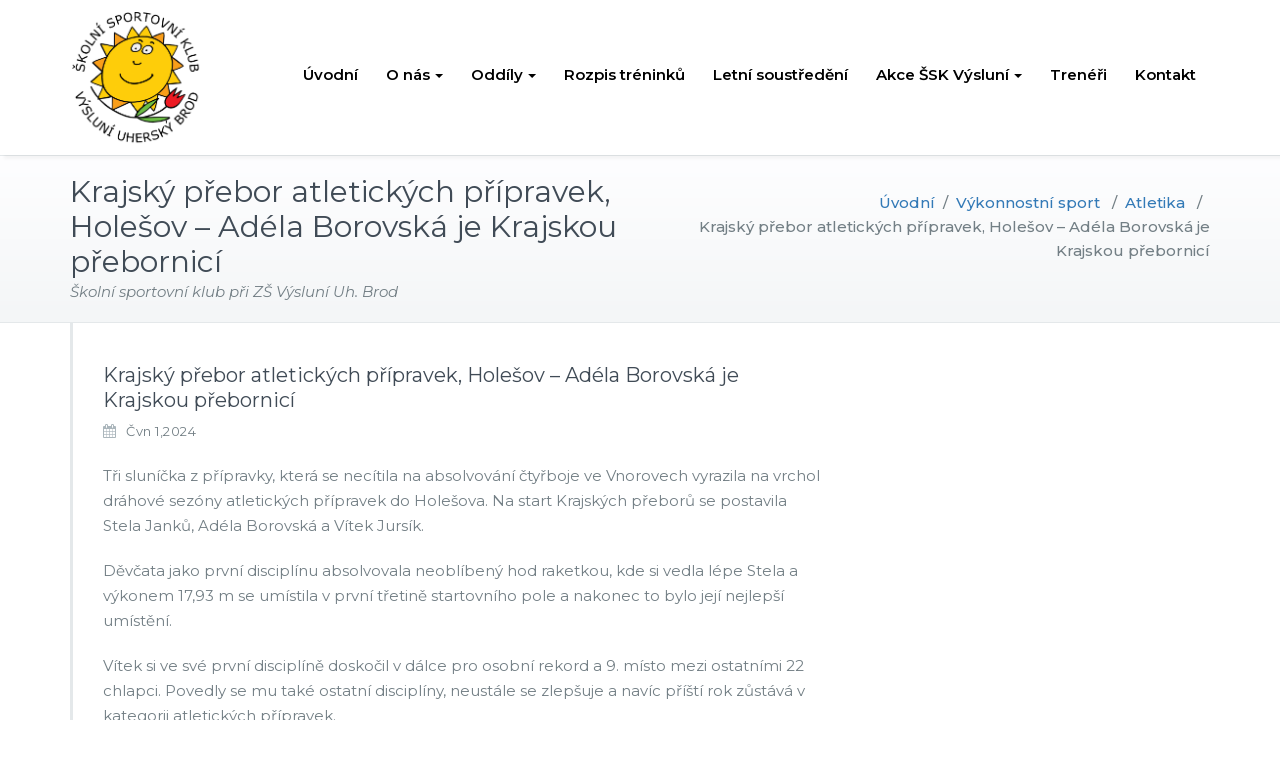

--- FILE ---
content_type: text/html; charset=UTF-8
request_url: http://www.skvysluni.cz/krajsky-prebor-atletickych-pripravek-holesov-adela-borovska-je-krajskou-prebornici/
body_size: 17211
content:
<!DOCTYPE html>
<html lang="cs-CZ">
<head>
<!-- Global site tag (gtag.js) - Google Analytics -->
<script async src="https://www.googletagmanager.com/gtag/js?id=UA-140171160-1"></script>
<script>
  window.dataLayer = window.dataLayer || [];
  function gtag(){dataLayer.push(arguments);}
  gtag('js', new Date());

  gtag('config', 'UA-140171160-1');
</script>
	
	<meta charset="UTF-8">
    <meta name="viewport" content="width=device-width, initial-scale=1">
    <meta http-equiv="x-ua-compatible" content="ie=edge">
	
	
<title>Krajský přebor atletických přípravek, Holešov &#8211; Adéla Borovská je Krajskou přebornicí &#8211; Školní sportovní klub Výsluní</title>
<link rel='dns-prefetch' href='//fonts.googleapis.com' />
<link rel='dns-prefetch' href='//s.w.org' />
<link rel="alternate" type="application/rss+xml" title="Školní sportovní klub Výsluní &raquo; RSS zdroj" href="http://www.skvysluni.cz/feed/" />
<link rel="alternate" type="application/rss+xml" title="Školní sportovní klub Výsluní &raquo; RSS komentářů" href="http://www.skvysluni.cz/comments/feed/" />
		<script type="text/javascript">
			window._wpemojiSettings = {"baseUrl":"https:\/\/s.w.org\/images\/core\/emoji\/11\/72x72\/","ext":".png","svgUrl":"https:\/\/s.w.org\/images\/core\/emoji\/11\/svg\/","svgExt":".svg","source":{"concatemoji":"http:\/\/www.skvysluni.cz\/wp-includes\/js\/wp-emoji-release.min.js?ver=5.0.22"}};
			!function(e,a,t){var n,r,o,i=a.createElement("canvas"),p=i.getContext&&i.getContext("2d");function s(e,t){var a=String.fromCharCode;p.clearRect(0,0,i.width,i.height),p.fillText(a.apply(this,e),0,0);e=i.toDataURL();return p.clearRect(0,0,i.width,i.height),p.fillText(a.apply(this,t),0,0),e===i.toDataURL()}function c(e){var t=a.createElement("script");t.src=e,t.defer=t.type="text/javascript",a.getElementsByTagName("head")[0].appendChild(t)}for(o=Array("flag","emoji"),t.supports={everything:!0,everythingExceptFlag:!0},r=0;r<o.length;r++)t.supports[o[r]]=function(e){if(!p||!p.fillText)return!1;switch(p.textBaseline="top",p.font="600 32px Arial",e){case"flag":return s([55356,56826,55356,56819],[55356,56826,8203,55356,56819])?!1:!s([55356,57332,56128,56423,56128,56418,56128,56421,56128,56430,56128,56423,56128,56447],[55356,57332,8203,56128,56423,8203,56128,56418,8203,56128,56421,8203,56128,56430,8203,56128,56423,8203,56128,56447]);case"emoji":return!s([55358,56760,9792,65039],[55358,56760,8203,9792,65039])}return!1}(o[r]),t.supports.everything=t.supports.everything&&t.supports[o[r]],"flag"!==o[r]&&(t.supports.everythingExceptFlag=t.supports.everythingExceptFlag&&t.supports[o[r]]);t.supports.everythingExceptFlag=t.supports.everythingExceptFlag&&!t.supports.flag,t.DOMReady=!1,t.readyCallback=function(){t.DOMReady=!0},t.supports.everything||(n=function(){t.readyCallback()},a.addEventListener?(a.addEventListener("DOMContentLoaded",n,!1),e.addEventListener("load",n,!1)):(e.attachEvent("onload",n),a.attachEvent("onreadystatechange",function(){"complete"===a.readyState&&t.readyCallback()})),(n=t.source||{}).concatemoji?c(n.concatemoji):n.wpemoji&&n.twemoji&&(c(n.twemoji),c(n.wpemoji)))}(window,document,window._wpemojiSettings);
		</script>
		<style type="text/css">
img.wp-smiley,
img.emoji {
	display: inline !important;
	border: none !important;
	box-shadow: none !important;
	height: 1em !important;
	width: 1em !important;
	margin: 0 .07em !important;
	vertical-align: -0.1em !important;
	background: none !important;
	padding: 0 !important;
}
</style>
<link rel='stylesheet' id='wp-block-library-css'  href='http://www.skvysluni.cz/wp-includes/css/dist/block-library/style.min.css?ver=5.0.22' type='text/css' media='all' />
<link rel='stylesheet' id='responsive-lightbox-swipebox-css'  href='http://www.skvysluni.cz/wp-content/plugins/responsive-lightbox/assets/swipebox/css/swipebox.min.css?ver=2.1.0' type='text/css' media='all' />
<link rel='stylesheet' id='busiprof-fonts-css'  href='//fonts.googleapis.com/css?family=Droid+Sans%3A400%2C700%2C800%7CMontserrat%3A300%2C300i%2C400%2C400i%2C500%2C500i%2C600%2C600i%2C700%2C700i%2C800%2C800i%2C900%7CRoboto%3A+100%2C300%2C400%2C500%2C700%2C900%7CRaleway+%3A100%2C200%2C300%2C400%2C500%2C600%2C700%2C800%2C900%7CDroid+Serif%3A400%2C700&#038;subset=latin%2Clatin-ext' type='text/css' media='all' />
<link rel='stylesheet' id='style-css'  href='http://www.skvysluni.cz/wp-content/themes/busiprof/style.css?ver=5.0.22' type='text/css' media='all' />
<style id='style-inline-css' type='text/css'>
.service-box:nth-child(1) .service-icon {
                            color: #e91e63;
				}.service-box:nth-child(3) .service-icon {
                            color: #4caf50;
				}
</style>
<link rel='stylesheet' id='bootstrap-css-css'  href='http://www.skvysluni.cz/wp-content/themes/busiprof/css/bootstrap.css?ver=5.0.22' type='text/css' media='all' />
<link rel='stylesheet' id='custom-css-css'  href='http://www.skvysluni.cz/wp-content/themes/busiprof/css/custom.css?ver=5.0.22' type='text/css' media='all' />
<link rel='stylesheet' id='flexslider-css-css'  href='http://www.skvysluni.cz/wp-content/themes/busiprof/css/flexslider.css?ver=5.0.22' type='text/css' media='all' />
<link rel='stylesheet' id='busiporf-Droid-css'  href='//fonts.googleapis.com/css?family=Droid+Sans%3A400%2C700&#038;ver=5.0.22' type='text/css' media='all' />
<link rel='stylesheet' id='busiporf-Montserrat-css'  href='//fonts.googleapis.com/css?family=Montserrat%3A400%2C700&#038;ver=5.0.22' type='text/css' media='all' />
<link rel='stylesheet' id='busiporf-Droid-serif-css'  href='//fonts.googleapis.com/css?family=Droid+Serif%3A400%2C400italic%2C700%2C700italic&#038;ver=5.0.22' type='text/css' media='all' />
<link rel='stylesheet' id='font-awesome-css-css'  href='http://www.skvysluni.cz/wp-content/themes/busiprof/css/font-awesome/css/font-awesome.min.css?ver=5.0.22' type='text/css' media='all' />
<link rel="stylesheet" type="text/css" href="//www.skvysluni.cz/wp-content/plugins/smart-slider-3/library/media/smartslider.min.css?1557732699" media="all" />
<style type="text/css">.n2-ss-spinner-simple-white-container {
    position: absolute;
    top: 50%;
    left: 50%;
    margin: -20px;
    background: #fff;
    width: 20px;
    height: 20px;
    padding: 10px;
    border-radius: 50%;
    z-index: 1000;
}

.n2-ss-spinner-simple-white {
  outline: 1px solid RGBA(0,0,0,0);
  width:100%;
  height: 100%;
}

.n2-ss-spinner-simple-white:before {
    position: absolute;
    top: 50%;
    left: 50%;
    width: 20px;
    height: 20px;
    margin-top: -11px;
    margin-left: -11px;
}

.n2-ss-spinner-simple-white:not(:required):before {
    content: '';
    border-radius: 50%;
    border-top: 2px solid #333;
    border-right: 2px solid transparent;
    animation: n2SimpleWhite .6s linear infinite;
}
@keyframes n2SimpleWhite {
    to {transform: rotate(360deg);}
}</style><script type='text/javascript' src='http://www.skvysluni.cz/wp-includes/js/jquery/jquery.js?ver=1.12.4'></script>
<script type='text/javascript' src='http://www.skvysluni.cz/wp-includes/js/jquery/jquery-migrate.min.js?ver=1.4.1'></script>
<script type='text/javascript' src='http://www.skvysluni.cz/wp-content/plugins/responsive-lightbox/assets/swipebox/js/jquery.swipebox.min.js?ver=2.1.0'></script>
<script type='text/javascript' src='http://www.skvysluni.cz/wp-content/plugins/responsive-lightbox/assets/infinitescroll/infinite-scroll.pkgd.min.js?ver=5.0.22'></script>
<script type='text/javascript'>
/* <![CDATA[ */
var rlArgs = {"script":"swipebox","selector":"lightbox","customEvents":"","activeGalleries":"1","animation":"1","hideCloseButtonOnMobile":"0","removeBarsOnMobile":"0","hideBars":"1","hideBarsDelay":"5000","videoMaxWidth":"1080","useSVG":"1","loopAtEnd":"0","woocommerce_gallery":"0","ajaxurl":"http:\/\/www.skvysluni.cz\/wp-admin\/admin-ajax.php","nonce":"f69bc248b4"};
/* ]]> */
</script>
<script type='text/javascript' src='http://www.skvysluni.cz/wp-content/plugins/responsive-lightbox/js/front.js?ver=2.1.0'></script>
<script type='text/javascript' src='http://www.skvysluni.cz/wp-content/themes/busiprof/js/bootstrap.min.js?ver=5.0.22'></script>
<script type='text/javascript' src='http://www.skvysluni.cz/wp-content/themes/busiprof/js/custom.js?ver=5.0.22'></script>
<link rel='https://api.w.org/' href='http://www.skvysluni.cz/wp-json/' />
<link rel="EditURI" type="application/rsd+xml" title="RSD" href="http://www.skvysluni.cz/xmlrpc.php?rsd" />
<link rel="wlwmanifest" type="application/wlwmanifest+xml" href="http://www.skvysluni.cz/wp-includes/wlwmanifest.xml" /> 
<link rel='prev' title='Atletický čtyřboj + Zlatá liga atletických přípravek, Vnorovy' href='http://www.skvysluni.cz/atleticky-ctyrboj-zlata-liga-atletickych-pripravek-vnorovy/' />
<link rel='next' title='3. kolo KPD ml. žactva, Holešov' href='http://www.skvysluni.cz/3-kolo-kpd-ml-zactva-holesov/' />
<meta name="generator" content="WordPress 5.0.22" />
<link rel="canonical" href="http://www.skvysluni.cz/krajsky-prebor-atletickych-pripravek-holesov-adela-borovska-je-krajskou-prebornici/" />
<link rel='shortlink' href='http://www.skvysluni.cz/?p=3153' />
<link rel="alternate" type="application/json+oembed" href="http://www.skvysluni.cz/wp-json/oembed/1.0/embed?url=http%3A%2F%2Fwww.skvysluni.cz%2Fkrajsky-prebor-atletickych-pripravek-holesov-adela-borovska-je-krajskou-prebornici%2F" />
<link rel="alternate" type="text/xml+oembed" href="http://www.skvysluni.cz/wp-json/oembed/1.0/embed?url=http%3A%2F%2Fwww.skvysluni.cz%2Fkrajsky-prebor-atletickych-pripravek-holesov-adela-borovska-je-krajskou-prebornici%2F&#038;format=xml" />
	<style>
	.section-title .section-heading, .section-title p, .section-title-small p, p, .entry-content, .header-title h2, .page-title p, .page-breadcrumb, body { font-family: Montserrat;}
.dropdown-menu &gt; li &gt; a:hover,
.dropdown-menu &gt; li &gt; a:focus {background-color: #fba02d;}
.dropdown-menu {background-color: #fccf38;}
.dropdown-menu li a {color: #666; border-bottom-color: #666;}
.dropdown-menu li a:hover {background-color: #fba02d; color: #666;}
.section-title p, .section-title-small p {font-style: normal;}
.carousel-inner div.entry-content { background: #fff;}
.testimonial-scroll .post .entry-content::after, .testimonial-scroll .post .entry-content::before { bottom: -29px;}
.navbar {border-bottom-color: #fccf38; border-bottom: 0;}
.header-title { background-color:  #fccf38;}
#slider { border-top: 7px solid #fccf38;}
.header-title h2 { color: #000;}
.navbar-brand { padding: 10px 0px;}
.site-author, article.post .entry-meta .comments-link { display: none;}
#menu-skolni-klub { margin-top: 50px;}
.home .comments-link { display: none;}
.home .media .wp-post-image { padding: 3px; border: 1px solid #ccc;}
.home h2.section-heading { font-size: 36px;}
.home .entry-header h3.entry-title {font-size: 18px;}
.home .portfolio-info { max-width: 300px;}
#pod-logo { display: none; padding: 0; margin: 0;}
#slider {display: none;}
.home  #slider { display: block;}
.portfolio-info h3 a {font-size: 22px; font-weight: bold;}
.home .portfolio-info {max-width: 100%;}
.home .service-box .post a img.services_cols_mn_icon { margin: 0px auto 20px;}
.col-md-3:nth-child(4n+1) {float: left; clear: none;}

@media (min-width: 768px)
{
.home .service .col-sm-6 {width: 50%;}
}
@media (min-width: 992px) {
.home .service .col-md-3 { width: 33%;}
}
@media screen and (max-width: 767px) {
.home .service .col-xs-12 {width: 100%;}
}

@media screen and (max-width: 990px) {
#menu-skolni-klub { margin-top: 5px;}
}
.vizitka img {border-radius: 50%;
background-color: #fff;
border: 1px solid #d2d2d2;
padding: 4px;
width: 160px;
height: 160px;
margin: 0 0px 20px 0px;
float: left;}
ul.zleva200, h3.zleva200, p.zleva200 { margin-left: 185px;}
hr { clear: both;}
div.rl-gallery-item a.rl-gallery-link img { border: 1px solid #d2d2d2; padding: 4px; margin: 0px 10px 10px 0px;}
footer ul#menu-skolni-klub-1 ul { display: none;}
.footer-sidebar { padding-top: 15px;}
#sponzori a { padding: 5px 10px 5px 0px;}
.footer-sidebar .widget #sponzori table td {border: none;}
.widget #sponzori table tbody a { border: none; background: none;}

	</style>
			<style type="text/css" id="wp-custom-css">
			.stonozka {background: url("http://www.skvysluni.cz/wp-content/uploads/2021/03/stonozka-nadpis.png") left center no-repeat; height: 80px; padding-left: 110px; padding-top: 30px;}
.zelena { color: #00d084;}
.na-stred { text-align: center;}
.blocks-gallery-item figure img { margin: 0px auto;}
.blocks-gallery-item figcaption a { color: #fff; font-weight: bold;}
.sponzori { padding: 0px 35px 50px; float: left;}
.navbar-default .navbar-nav > li > a { padding: 15px 14px !important;}
		</style>
		
<script type="text/javascript">(function(){var N=this;N.N2_=N.N2_||{r:[],d:[]},N.N2R=N.N2R||function(){N.N2_.r.push(arguments)},N.N2D=N.N2D||function(){N.N2_.d.push(arguments)}}).call(window);if(!window.n2jQuery){window.n2jQuery={ready:function(cb){console.error('n2jQuery will be deprecated!');N2R(['$'],cb)}}}window.nextend={localization:{},ready:function(cb){console.error('nextend.ready will be deprecated!');N2R('documentReady',function($){cb.call(window,$)})}};</script><script type="text/javascript" src="//www.skvysluni.cz/wp-content/plugins/smart-slider-3/nextend/media/dist/n2.min.js?1557732699"></script>
<script type="text/javascript" src="//www.skvysluni.cz/wp-content/plugins/smart-slider-3/nextend/media/dist/nextend-frontend.min.js?1557732699"></script>
<script type="text/javascript" src="//www.skvysluni.cz/wp-content/plugins/smart-slider-3/library/media/dist/smartslider-frontend.min.js?1557732699"></script>
<script type="text/javascript" src="//www.skvysluni.cz/wp-content/plugins/smart-slider-3/library/media/plugins/type/simple/simple/dist/smartslider-simple-type-frontend.min.js?1557732699"></script>
<script type="text/javascript" src="//www.skvysluni.cz/wp-content/plugins/smart-slider-3/library/media/plugins/type/simple/simple/dist/smartslider-backgroundanimation.min.js?1557732700"></script>
<script type="text/javascript">N2R('documentReady',function($){N2R(["nextend-frontend","smartslider-frontend","smartslider-backgroundanimation","smartslider-simple-type-frontend"],function(){new N2Classes.SmartSliderSimple('#n2-ss-2',{"admin":false,"translate3d":1,"callbacks":"","background.video.mobile":1,"align":"normal","isDelayed":0,"load":{"fade":1,"scroll":0},"playWhenVisible":1,"playWhenVisibleAt":0.5,"responsive":{"desktop":1,"tablet":1,"mobile":1,"onResizeEnabled":true,"type":"fullwidth","downscale":1,"upscale":1,"minimumHeight":0,"maximumHeight":3000,"maximumSlideWidth":3000,"maximumSlideWidthLandscape":3000,"maximumSlideWidthTablet":3000,"maximumSlideWidthTabletLandscape":3000,"maximumSlideWidthMobile":3000,"maximumSlideWidthMobileLandscape":3000,"maximumSlideWidthConstrainHeight":0,"forceFull":1,"forceFullOverflowX":"body","forceFullHorizontalSelector":"body","constrainRatio":1,"sliderHeightBasedOn":"real","decreaseSliderHeight":0,"focusUser":1,"focusAutoplay":0,"deviceModes":{"desktopPortrait":1,"desktopLandscape":0,"tabletPortrait":1,"tabletLandscape":0,"mobilePortrait":1,"mobileLandscape":0},"normalizedDeviceModes":{"unknownUnknown":["unknown","Unknown"],"desktopPortrait":["desktop","Portrait"],"desktopLandscape":["desktop","Portrait"],"tabletPortrait":["tablet","Portrait"],"tabletLandscape":["tablet","Portrait"],"mobilePortrait":["mobile","Portrait"],"mobileLandscape":["mobile","Portrait"]},"verticalRatioModifiers":{"unknownUnknown":1,"desktopPortrait":1,"desktopLandscape":1,"tabletPortrait":1,"tabletLandscape":1,"mobilePortrait":1,"mobileLandscape":1},"minimumFontSizes":{"desktopPortrait":4,"desktopLandscape":4,"tabletPortrait":4,"tabletLandscape":4,"mobilePortrait":4,"mobileLandscape":4},"ratioToDevice":{"Portrait":{"tablet":0.7,"mobile":0.5},"Landscape":{"tablet":0,"mobile":0}},"sliderWidthToDevice":{"desktopPortrait":1140,"desktopLandscape":1140,"tabletPortrait":798,"tabletLandscape":0,"mobilePortrait":570,"mobileLandscape":0},"basedOn":"combined","orientationMode":"width_and_height","overflowHiddenPage":0,"desktopPortraitScreenWidth":1200,"tabletPortraitScreenWidth":800,"mobilePortraitScreenWidth":440,"tabletLandscapeScreenWidth":800,"mobileLandscapeScreenWidth":440,"focus":{"offsetTop":"#wpadminbar","offsetBottom":""}},"controls":{"mousewheel":1,"touch":"horizontal","keyboard":1,"blockCarouselInteraction":1},"lazyLoad":0,"lazyLoadNeighbor":0,"blockrightclick":0,"maintainSession":0,"autoplay":{"enabled":1,"start":1,"duration":2000,"autoplayToSlide":-1,"autoplayToSlideIndex":-1,"allowReStart":0,"pause":{"click":1,"mouse":"0","mediaStarted":1},"resume":{"click":0,"mouse":0,"mediaEnded":1,"slidechanged":0}},"perspective":1500,"layerMode":{"playOnce":0,"playFirstLayer":1,"mode":"skippable","inAnimation":"mainInEnd"},"initCallbacks":["N2D(\"SmartSliderWidgetArrowImage\",function(i,e){function s(e,s,t,h){this.slider=e,this.slider.started(i.proxy(this.start,this,s,t,h))}return s.prototype.start=function(e,s,t){return this.slider.sliderElement.data(\"arrow\")?!1:(this.slider.sliderElement.data(\"arrow\",this),this.deferred=i.Deferred(),this.slider.sliderElement.on(\"SliderDevice\",i.proxy(this.onDevice,this)).trigger(\"addWidget\",this.deferred),this.previous=i(\"#\"+this.slider.elementID+\"-arrow-previous\").on(\"click\",i.proxy(function(i){i.stopPropagation(),this.slider[n2const.rtl.previous]()},this)),this.previousResize=this.previous.find(\".n2-resize\"),0===this.previousResize.length&&(this.previousResize=this.previous),this.next=i(\"#\"+this.slider.elementID+\"-arrow-next\").on(\"click\",i.proxy(function(i){i.stopPropagation(),this.slider[n2const.rtl.next]()},this)),this.nextResize=this.next.find(\".n2-resize\"),0===this.nextResize.length&&(this.nextResize=this.next),this.desktopRatio=e,this.tabletRatio=s,this.mobileRatio=t,void i.when(this.previous.n2imagesLoaded(),this.next.n2imagesLoaded()).always(i.proxy(this.loaded,this)))},s.prototype.loaded=function(){this.previous.css(\"display\",\"inline-block\"),this.previousResize.css(\"display\",\"inline-block\"),this.previousWidth=this.previousResize.width(),this.previousHeight=this.previousResize.height(),this.previousResize.css(\"display\",\"\"),this.previous.css(\"display\",\"\"),this.next.css(\"display\",\"inline-block\"),this.nextResize.css(\"display\",\"inline-block\"),this.nextWidth=this.nextResize.width(),this.nextHeight=this.nextResize.height(),this.nextResize.css(\"display\",\"\"),this.next.css(\"display\",\"\"),this.previousResize.find(\"img\").css(\"width\",\"100%\"),this.nextResize.find(\"img\").css(\"width\",\"100%\"),this.onDevice(null,{device:this.slider.responsive.getDeviceMode()}),this.deferred.resolve()},s.prototype.onDevice=function(i,e){var s=1;switch(e.device){case\"tablet\":s=this.tabletRatio;break;case\"mobile\":s=this.mobileRatio;break;default:s=this.desktopRatio}this.previousResize.width(this.previousWidth*s),this.previousResize.height(this.previousHeight*s),this.nextResize.width(this.nextWidth*s),this.nextResize.height(this.nextHeight*s)},s});","new N2Classes.SmartSliderWidgetArrowImage(this, 1, 0.7, 0.5);","N2D(\"SmartSliderWidgetBulletTransition\",function(t,e){function i(e,i){this.slider=e,this.slider.started(t.proxy(this.start,this,i))}return i.prototype.start=function(e){if(this.slider.sliderElement.data(\"bullet\"))return!1;if(this.slider.sliderElement.data(\"bullet\",this),this.axis=\"horizontal\",this.offset=0,this.parameters=e,this.bar=this.slider.sliderElement.find(\".nextend-bullet-bar\"),this.event=\"universalclick\",\"mouseenter\"===this.parameters.action&&(this.event=\"universalenter\"),this.slider.sliderElement.on({slideCountChanged:t.proxy(this.onSlideCountChanged,this),sliderSwitchTo:t.proxy(this.onSlideSwitch,this)}),this.slider.firstSlideReady.done(t.proxy(this.onFirstSlideSet,this)),0===e.overlay){var i=!1;switch(e.area){case 1:i=\"Top\";break;case 12:i=\"Bottom\";break;case 5:i=\"Left\",this.axis=\"vertical\";break;case 8:i=\"Right\",this.axis=\"vertical\"}i&&(this.offset=parseFloat(this.bar.data(\"offset\")),this.slider.responsive.addStaticMargin(i,this))}},i.prototype.onFirstSlideSet=function(t){this.onSlideCountChanged(),this.$dots.eq(t.index).addClass(\"n2-active\")},i.prototype.onDotClick=function(e,i){this.slider.directionalChangeTo(e),t(i.target).blur()},i.prototype.onSlideSwitch=function(t,e){this.$dots.filter(\".n2-active\").removeClass(\"n2-active\"),this.$dots.eq(e).addClass(\"n2-active\")},i.prototype.isVisible=function(){return this.bar.is(\":visible\")},i.prototype.getSize=function(){return\"horizontal\"===this.axis?this.bar.height()+this.offset:this.bar.width()+this.offset},i.prototype.showThumbnail=function(e,i){var s=this.getThumbnail(e);NextendTween.to(s,.3,{opacity:1}),this.$dots.eq(e).one(\"universalleave.thumbnailleave\",t.proxy(this.hideThumbnail,this,e,s))},i.prototype.hideThumbnail=function(t,e,i){i.stopPropagation(),NextendTween.to(e,.3,{opacity:0,onComplete:function(){e.remove()}})},i.prototype.getThumbnail=function(e){var i=this.$dots.eq(e),s=this.slider.sliderElement.offset(),a=i.offset(),o=i.outerWidth(),r=i.outerHeight(),n=t(\"<div\/>\").append(t(\"<div\/>\").css({width:this.parameters.thumbnailWidth,height:this.parameters.thumbnailHeight,backgroundImage:'url(\"'+this.slider.slides[e].getThumbnail()+'\")'}).addClass(\"n2-ss-bullet-thumbnail\")).addClass(this.parameters.thumbnailStyle).addClass(\"n2-ss-bullet-thumbnail-container\").appendTo(this.slider.sliderElement);switch(this.parameters.thumbnailPosition){case\"right\":n.css({left:a.left-s.left+o,top:a.top-s.top+r\/2-n.outerHeight(!0)\/2});break;case\"left\":n.css({left:a.left-s.left-n.outerWidth(!0),top:a.top-s.top+r\/2-n.outerHeight(!0)\/2});break;case\"top\":n.css({left:a.left-s.left+o\/2-n.outerWidth(!0)\/2,top:a.top-s.top-n.outerHeight(!0)});break;case\"bottom\":n.css({left:a.left-s.left+o\/2-n.outerWidth(!0)\/2,top:a.top-s.top+r})}return i.data(\"thumbnail\",n),n},i.prototype.onSlideCountChanged=function(){this.bar.html(\"\");for(var e=0;e<this.slider.slides.length;e++){var i=this.slider.slides[e],s=t('<div class=\"n2-ow '+this.parameters.dotClasses+'\" tabindex=\"0\"><\/div>').on(this.event,t.proxy(this.onDotClick,this,e)).appendTo(this.bar);switch(this.parameters.mode){case\"numeric\":s.html(e+1);break;case\"title\":s.html(i.getTitle())}if(1===this.parameters.thumbnail){var a=i.getThumbnail();a&&s.on({universalenter:t.proxy(this.showThumbnail,this,e)},{leaveOnSecond:!0})}}this.$dots=this.bar.find(\">*\")},i});","new N2Classes.SmartSliderWidgetBulletTransition(this, {\"overlay\":0,\"area\":10,\"dotClasses\":\"n2-style-0c143439357a6bf7c243fd6c5915287d-dot \",\"mode\":\"\",\"action\":\"click\",\"thumbnail\":1,\"thumbnailWidth\":100,\"thumbnailHeight\":60,\"thumbnailStyle\":\"n2-style-bf1d7ea140620b05feaf9512e3a579da-simple \",\"thumbnailPosition\":\"top\"});"],"allowBGImageAttachmentFixed":false,"bgAnimationsColor":"RGBA(51,51,51,1)","bgAnimations":{"global":[{"type":"Flat","rows":1,"columns":25,"tiles":{"delay":0.03,"sequence":"BackwardCol"},"main":{"type":"next","duration":0.35,"next":{"ease":"easeInQuart","opacity":"0","left":"-100%"}},"invert":{"next":{"left":"100%"}},"invertTiles":{"sequence":"ForwardCol"}}],"color":"RGBA(51,51,51,1)","speed":"slow"},"mainanimation":{"type":"horizontal","duration":800,"delay":0,"ease":"easeOutQuad","parallax":0,"shiftedBackgroundAnimation":0},"carousel":1,"dynamicHeight":0})})});</script></head>
<body class="post-template-default single single-post postid-3153 single-format-standard">

<!-- Navbar -->	
<nav class="navbar navbar-default">
	<div class="container">
		<!-- Brand and toggle get grouped for better mobile display -->
		<div class="navbar-header">
			<h1 id="pod-logo">
			Školní sportovní klub při ZŠ Na Výsluní Uherský Brod	
			</h1>
			<a class="navbar-brand" href="http://www.skvysluni.cz/" class="brand">
								<img alt="Školní sportovní klub Výsluní" src="http://www.skvysluni.cz/wp-content/uploads/2020/06/logo.jpg" 
				alt="Školní sportovní klub Výsluní"
				class="logo_imgae" style="width:135px; height:135px;">
							</a>
			<button type="button" class="navbar-toggle collapsed" data-toggle="collapse" data-target="#bs-example-navbar-collapse-1">
				<span class="sr-only">Toggle navigation</span>
				<span class="icon-bar"></span>
				<span class="icon-bar"></span>
				<span class="icon-bar"></span>
			</button>
		</div>

		<!-- Collect the nav links, forms, and other content for toggling -->
		<div class="collapse navbar-collapse" id="bs-example-navbar-collapse-1">
			<ul id="menu-skolni-klub" class="nav navbar-nav navbar-right"><li id="menu-item-229" class="menu-item menu-item-type-custom menu-item-object-custom menu-item-home menu-item-229"><a href="http://www.skvysluni.cz">Úvodní</a></li>
<li id="menu-item-259" class="menu-item menu-item-type-post_type menu-item-object-page menu-item-has-children menu-item-259 dropdown"><a href="http://www.skvysluni.cz/o-nas/">O nás<span class="caret"></span></a>
<ul class="dropdown-menu">
	<li id="menu-item-261" class="menu-item menu-item-type-post_type menu-item-object-page menu-item-261"><a href="http://www.skvysluni.cz/o-nas/">Kdo jsme</a></li>
	<li id="menu-item-517" class="menu-item menu-item-type-post_type menu-item-object-page menu-item-517"><a href="http://www.skvysluni.cz/jak-se-stat-clenem-ssk-vysluni/">Jak se stát členem ŠSK Výsluní?</a></li>
	<li id="menu-item-260" class="menu-item menu-item-type-post_type menu-item-object-page menu-item-260"><a href="http://www.skvysluni.cz/nabizene-sporty/">Nabízené sporty</a></li>
	<li id="menu-item-282" class="menu-item menu-item-type-post_type menu-item-object-page menu-item-282"><a href="http://www.skvysluni.cz/rekreacni-sport/">Rekreační sport</a></li>
	<li id="menu-item-279" class="menu-item menu-item-type-post_type menu-item-object-page menu-item-279"><a href="http://www.skvysluni.cz/hodina-pohybu-navic/">Hodina pohybu navíc</a></li>
	<li id="menu-item-865" class="menu-item menu-item-type-taxonomy menu-item-object-category menu-item-865"><a href="http://www.skvysluni.cz/category/ssk-v-mediich/">ŠSK v médiích</a></li>
</ul>
</li>
<li id="menu-item-231" class="menu-item menu-item-type-taxonomy menu-item-object-category current-post-ancestor current-menu-parent current-post-parent menu-item-has-children menu-item-231 dropdown"><a href="http://www.skvysluni.cz/category/vykonnostni-sport/">Oddíly<span class="caret"></span></a>
<ul class="dropdown-menu">
	<li id="menu-item-232" class="menu-item menu-item-type-taxonomy menu-item-object-category current-post-ancestor current-menu-parent current-post-parent menu-item-232"><a href="http://www.skvysluni.cz/category/vykonnostni-sport/atletika/">Atletika</a></li>
	<li id="menu-item-234" class="menu-item menu-item-type-taxonomy menu-item-object-category menu-item-234"><a href="http://www.skvysluni.cz/category/vykonnostni-sport/judo/">Judo</a></li>
	<li id="menu-item-1982" class="menu-item menu-item-type-taxonomy menu-item-object-category menu-item-1982"><a href="http://www.skvysluni.cz/category/vykonnostni-sport/parkour/">Parkour</a></li>
</ul>
</li>
<li id="menu-item-2061" class="menu-item menu-item-type-post_type menu-item-object-page menu-item-2061"><a href="http://www.skvysluni.cz/rozpis-treninku/">Rozpis tréninků</a></li>
<li id="menu-item-3640" class="menu-item menu-item-type-post_type menu-item-object-post menu-item-3640"><a href="http://www.skvysluni.cz/soustredeni-judo-atletika-18-22-8-2025/">Letní soustředění</a></li>
<li id="menu-item-866" class="menu-item menu-item-type-taxonomy menu-item-object-category menu-item-has-children menu-item-866 dropdown"><a href="http://www.skvysluni.cz/category/akce-ssk-vysluni/">Akce ŠSK Výsluní<span class="caret"></span></a>
<ul class="dropdown-menu">
	<li id="menu-item-3618" class="menu-item menu-item-type-post_type menu-item-object-page menu-item-3618"><a href="http://www.skvysluni.cz/chorvatsko-2025/">Chorvatsko 2025</a></li>
	<li id="menu-item-2933" class="menu-item menu-item-type-post_type menu-item-object-page menu-item-has-children menu-item-2933 dropdown-submenu"><a href="http://www.skvysluni.cz/letni-soustredeni-2024/">Prázdniny 2024</a>
	<ul class="dropdown-menu">
		<li id="menu-item-2936" class="menu-item menu-item-type-post_type menu-item-object-post menu-item-2936"><a href="http://www.skvysluni.cz/soustredeni-judo-atletika-8-12-7-2024/">Soustředění JUDO &#038; ATLETIKA, 8. – 12. 7. 2024</a></li>
		<li id="menu-item-2934" class="menu-item menu-item-type-post_type menu-item-object-page menu-item-2934"><a href="http://www.skvysluni.cz/sportovni-soustredeni-v-chorvatskem-novigradu-1-turnus/">Sportovní soustředění v chorvatském Novigradu 1. turnus</a></li>
		<li id="menu-item-2935" class="menu-item menu-item-type-post_type menu-item-object-page menu-item-2935"><a href="http://www.skvysluni.cz/judo-soustredeni-v-chorvatskem-novigradu-2-turnus/">Judo soustředění v chorvatském Novigradu 2. turnus</a></li>
	</ul>
</li>
	<li id="menu-item-2198" class="menu-item menu-item-type-post_type menu-item-object-post menu-item-has-children menu-item-2198 dropdown-submenu"><a href="http://www.skvysluni.cz/soustredeni-sportovni-kempy-2023/">Soustředění 2023</a>
	<ul class="dropdown-menu">
		<li id="menu-item-2596" class="menu-item menu-item-type-post_type menu-item-object-page menu-item-2596"><a href="http://www.skvysluni.cz/velikonocni-judo-soustredeni-6-4-2023/">Velikonoční JUDO soustředění, 6. 4. 2023</a></li>
		<li id="menu-item-2910" class="menu-item menu-item-type-post_type menu-item-object-post menu-item-2910"><a href="http://www.skvysluni.cz/soustredeni-judo-atletika-10-14-7-2023/">Soustředění judo &#038; atletika, 10. – 14. 7. 2023</a></li>
		<li id="menu-item-2201" class="menu-item menu-item-type-post_type menu-item-object-page menu-item-2201"><a href="http://www.skvysluni.cz/sportovni-kemp-chorvatsko-1-turnus/">Sportovní kemp Chorvatsko 1. turnus</a></li>
		<li id="menu-item-2200" class="menu-item menu-item-type-post_type menu-item-object-page menu-item-2200"><a href="http://www.skvysluni.cz/sportovni-soustredeni-chorvatsko-atletika-judo/">Sportovní soustředění Chorvatsko – atletika &#038; judo</a></li>
		<li id="menu-item-2202" class="menu-item menu-item-type-post_type menu-item-object-page menu-item-2202"><a href="http://www.skvysluni.cz/sportovni-kemp-chorvatsko-3-turnus/">Sportovní kemp Chorvatsko 3. turnus</a></li>
	</ul>
</li>
	<li id="menu-item-1745" class="menu-item menu-item-type-post_type menu-item-object-post menu-item-has-children menu-item-1745 dropdown-submenu"><a href="http://www.skvysluni.cz/prazdniny-2022/">Prázdniny 2022</a>
	<ul class="dropdown-menu">
		<li id="menu-item-1746" class="menu-item menu-item-type-post_type menu-item-object-page menu-item-1746"><a href="http://www.skvysluni.cz/sportovni-soustredeni-2022/">Sportovní soustředění JUDO &#038; Atletika</a></li>
		<li id="menu-item-1747" class="menu-item menu-item-type-post_type menu-item-object-page menu-item-1747"><a href="http://www.skvysluni.cz/chorvatsko-2022/">Sportovní kemp Chorvatsko</a></li>
	</ul>
</li>
	<li id="menu-item-1513" class="menu-item menu-item-type-post_type menu-item-object-post menu-item-has-children menu-item-1513 dropdown-submenu"><a href="http://www.skvysluni.cz/prazdniny-2021/">Prázdniny 2021</a>
	<ul class="dropdown-menu">
		<li id="menu-item-1372" class="menu-item menu-item-type-post_type menu-item-object-page menu-item-1372"><a href="http://www.skvysluni.cz/sportovni-soustredeni/">Sportovní soustředění</a></li>
		<li id="menu-item-1371" class="menu-item menu-item-type-post_type menu-item-object-page menu-item-1371"><a href="http://www.skvysluni.cz/sportovni-primestsky-tabor/">Sportovní příměstský tábor</a></li>
	</ul>
</li>
	<li id="menu-item-1269" class="menu-item menu-item-type-post_type menu-item-object-page menu-item-has-children menu-item-1269 dropdown-submenu"><a href="http://www.skvysluni.cz/camino-de-santiago/">Camino de Santiago</a>
	<ul class="dropdown-menu">
		<li id="menu-item-1425" class="menu-item menu-item-type-post_type menu-item-object-page menu-item-1425"><a href="http://www.skvysluni.cz/camino-de-santiago/">Zadání projektu</a></li>
		<li id="menu-item-1473" class="menu-item menu-item-type-post_type menu-item-object-page menu-item-1473"><a href="http://www.skvysluni.cz/prirodni-pamatky/">Přírodní památky</a></li>
		<li id="menu-item-1401" class="menu-item menu-item-type-post_type menu-item-object-page menu-item-1401"><a href="http://www.skvysluni.cz/poutni-mista/">Poutní místa</a></li>
		<li id="menu-item-1385" class="menu-item menu-item-type-post_type menu-item-object-page menu-item-1385"><a href="http://www.skvysluni.cz/vysledky-svatojakubske-cesty/">Výsledky</a></li>
	</ul>
</li>
	<li id="menu-item-1316" class="menu-item menu-item-type-post_type menu-item-object-page menu-item-has-children menu-item-1316 dropdown-submenu"><a href="http://www.skvysluni.cz/milion-kroku-pro-stonozku/">Projekt Milion kroků pro Stonožku</a>
	<ul class="dropdown-menu">
		<li id="menu-item-1424" class="menu-item menu-item-type-post_type menu-item-object-page menu-item-1424"><a href="http://www.skvysluni.cz/milion-kroku-pro-stonozku/">Zadání projektu</a></li>
		<li id="menu-item-1406" class="menu-item menu-item-type-post_type menu-item-object-page menu-item-1406"><a href="http://www.skvysluni.cz/vysledky-stonozka/">Výsledky</a></li>
	</ul>
</li>
	<li id="menu-item-1052" class="menu-item menu-item-type-post_type menu-item-object-page menu-item-has-children menu-item-1052 dropdown-submenu"><a href="http://www.skvysluni.cz/we-move-with-erasmus-en/">Project Erasmus+</a>
	<ul class="dropdown-menu">
		<li id="menu-item-1054" class="menu-item menu-item-type-post_type menu-item-object-page menu-item-1054"><a href="http://www.skvysluni.cz/we-move-with-erasmus-en/">Move and collaborate with Erasmus+</a></li>
		<li id="menu-item-1055" class="menu-item menu-item-type-post_type menu-item-object-page menu-item-1055"><a href="http://www.skvysluni.cz/we-move-with-erasmus/">Pohyb bez hranic s Erasmem+</a></li>
		<li id="menu-item-1071" class="menu-item menu-item-type-post_type menu-item-object-page menu-item-1071"><a href="http://www.skvysluni.cz/teams-members/">Teams / Members</a></li>
		<li id="menu-item-1058" class="menu-item menu-item-type-post_type menu-item-object-page menu-item-1058"><a href="http://www.skvysluni.cz/photo-gallery-fotogalerie/">Photo gallery / Fotogalerie</a></li>
		<li id="menu-item-1239" class="menu-item menu-item-type-post_type menu-item-object-page menu-item-1239"><a href="http://www.skvysluni.cz/results/">Results / Výsledky</a></li>
	</ul>
</li>
	<li id="menu-item-939" class="menu-item menu-item-type-taxonomy menu-item-object-category menu-item-939"><a href="http://www.skvysluni.cz/category/hybej-se-a-pomahej/">Projekt Hýbej se a pomáhej</a></li>
	<li id="menu-item-1171" class="menu-item menu-item-type-post_type menu-item-object-page menu-item-1171"><a href="http://www.skvysluni.cz/chorvatsko-2020/">Chorvatsko 2020</a></li>
</ul>
</li>
<li id="menu-item-313" class="menu-item menu-item-type-post_type menu-item-object-page menu-item-313"><a href="http://www.skvysluni.cz/nas-tym/">Trenéři</a></li>
<li id="menu-item-312" class="menu-item menu-item-type-post_type menu-item-object-page menu-item-312"><a href="http://www.skvysluni.cz/kontakt/">Kontakt</a></li>
</ul>			
		</div>
	</div>
	<div id="slider">
	<div class="n2-section-smartslider "><style>div#n2-ss-2{width:1140px;float:left;margin:0px 0px 0px 0px;}html[dir="rtl"] div#n2-ss-2{float:right;}div#n2-ss-2 .n2-ss-slider-1{position:relative;padding-top:0px;padding-right:0px;padding-bottom:0px;padding-left:0px;height:250px;border-style:solid;border-width:0px;border-color:#3e3e3e;border-color:RGBA(62,62,62,1);border-radius:0px;background-clip:padding-box;background-repeat:repeat;background-position:50% 50%;background-size:cover;background-attachment:scroll;}div#n2-ss-2 .n2-ss-slider-background-video-container{position:absolute;left:0;top:0;width:100%;height:100%;overflow:hidden;}div#n2-ss-2 .n2-ss-slider-2{position:relative;width:100%;height:100%;}.x-firefox div#n2-ss-2 .n2-ss-slider-2{opacity:0.99999;}div#n2-ss-2 .n2-ss-slider-3{position:relative;width:100%;height:100%;overflow:hidden;outline:1px solid rgba(0,0,0,0);z-index:10;}div#n2-ss-2 .n2-ss-slide-backgrounds,div#n2-ss-2 .n2-ss-slider-3 > .n-particles-js-canvas-el,div#n2-ss-2 .n2-ss-slider-3 > .n2-ss-divider{position:absolute;left:0;top:0;width:100%;height:100%;}div#n2-ss-2 .n2-ss-slide-backgrounds{z-index:10;}div#n2-ss-2 .n2-ss-slider-3 > .n-particles-js-canvas-el{z-index:12;}div#n2-ss-2 .n2-ss-slide-backgrounds > *{overflow:hidden;}div#n2-ss-2 .n2-ss-slide{position:absolute;top:0;left:0;width:100%;height:100%;z-index:20;display:block;-webkit-backface-visibility:hidden;}div#n2-ss-2 .n2-ss-layers-container{position:relative;width:1140px;height:250px;}div#n2-ss-2 .n2-ss-parallax-clip > .n2-ss-layers-container{position:absolute;right:0;}div#n2-ss-2 .n2-ss-slide{perspective:1500px;}div#n2-ss-2[data-ie] .n2-ss-slide{perspective:none;transform:perspective(1500px);}div#n2-ss-2 .n2-ss-slide-active{z-index:21;}div#n2-ss-2 .nextend-arrow{cursor:pointer;overflow:hidden;line-height:0 !important;z-index:20;}div#n2-ss-2 .nextend-arrow img{position:relative;min-height:0;min-width:0;vertical-align:top;width:auto;height:auto;max-width:100%;max-height:100%;display:inline;}div#n2-ss-2 .nextend-arrow img.n2-arrow-hover-img{display:none;}div#n2-ss-2 .nextend-arrow:HOVER img.n2-arrow-hover-img{display:inline;}div#n2-ss-2 .nextend-arrow:HOVER img.n2-arrow-normal-img{display:none;}div#n2-ss-2 .nextend-arrow-animated{overflow:hidden;}div#n2-ss-2 .nextend-arrow-animated > div{position:relative;}div#n2-ss-2 .nextend-arrow-animated .n2-active{position:absolute;}div#n2-ss-2 .nextend-arrow-animated-fade{transition:background 0.3s, opacity 0.4s;}div#n2-ss-2 .nextend-arrow-animated-horizontal > div{transition:all 0.4s;left:0;}div#n2-ss-2 .nextend-arrow-animated-horizontal .n2-active{top:0;}div#n2-ss-2 .nextend-arrow-previous.nextend-arrow-animated-horizontal:HOVER > div,div#n2-ss-2 .nextend-arrow-next.nextend-arrow-animated-horizontal .n2-active{left:-100%;}div#n2-ss-2 .nextend-arrow-previous.nextend-arrow-animated-horizontal .n2-active,div#n2-ss-2 .nextend-arrow-next.nextend-arrow-animated-horizontal:HOVER > div{left:100%;}div#n2-ss-2 .nextend-arrow.nextend-arrow-animated-horizontal:HOVER .n2-active{left:0;}div#n2-ss-2 .nextend-arrow-animated-vertical > div{transition:all 0.4s;top:0;}div#n2-ss-2 .nextend-arrow-animated-vertical .n2-active{left:0;}div#n2-ss-2 .nextend-arrow-animated-vertical .n2-active{top:-100%;}div#n2-ss-2 .nextend-arrow-animated-vertical:HOVER > div{top:100%;}div#n2-ss-2 .nextend-arrow-animated-vertical:HOVER .n2-active{top:0;}div#n2-ss-2 .n2-ss-control-bullet{visibility:hidden;text-align:center;justify-content:center;}div#n2-ss-2 .n2-ss-control-bullet-horizontal.n2-ss-control-bullet-fullsize{width:100%;}div#n2-ss-2 .n2-ss-control-bullet-vertical.n2-ss-control-bullet-fullsize{height:100%;flex-flow:column;}div#n2-ss-2 .nextend-bullet-bar{display:inline-flex;visibility:visible;align-items:center;flex-wrap:wrap;}div#n2-ss-2 .n2-bar-justify-content-left{justify-content:flex-start;}div#n2-ss-2 .n2-bar-justify-content-center{justify-content:center;}div#n2-ss-2 .n2-bar-justify-content-right{justify-content:flex-end;}div#n2-ss-2 .n2-ss-control-bullet-vertical > .nextend-bullet-bar{flex-flow:column;}div#n2-ss-2 .n2-ss-control-bullet-fullsize > .nextend-bullet-bar{display:flex;}div#n2-ss-2 .n2-ss-control-bullet-horizontal.n2-ss-control-bullet-fullsize > .nextend-bullet-bar{flex:1 1 auto;}div#n2-ss-2 .n2-ss-control-bullet-vertical.n2-ss-control-bullet-fullsize > .nextend-bullet-bar{height:100%;}div#n2-ss-2 .nextend-bullet-bar > div{display:inline-block;cursor:pointer;transition:background-color 0.4s;vertical-align:top;}div#n2-ss-2 .nextend-bullet-bar > div.n2-active{cursor:default;}div#n2-ss-2 div.n2-ss-bullet-thumbnail-container{position:absolute;opacity:0;z-index:10000000;}div#n2-ss-2 .n2-ss-bullet-thumbnail-container .n2-ss-bullet-thumbnail{background-size:cover;background-repeat:no-repeat;background-position:center;}div#n2-ss-2 .n2-style-1045855924f7a9e63dd7136127d954e5-heading{background: #ffffff;background: RGBA(255,255,255,0);opacity:1;padding:0px 0px 0px 0px ;box-shadow: none;border-width: 0px;border-style: solid;border-color: #000000; border-color: RGBA(0,0,0,1);border-radius:0px;}div#n2-ss-2 .n2-style-0c143439357a6bf7c243fd6c5915287d-dot{background: #ffffff;opacity:1;padding:5px 5px 5px 5px ;box-shadow: none;border-width: 0px;border-style: solid;border-color: #000000; border-color: RGBA(0,0,0,1);border-radius:50px;margin: 4px;}div#n2-ss-2 .n2-style-0c143439357a6bf7c243fd6c5915287d-dot.n2-active, div#n2-ss-2 .n2-style-0c143439357a6bf7c243fd6c5915287d-dot:HOVER{background: #4af545;}div#n2-ss-2 .n2-style-bf1d7ea140620b05feaf9512e3a579da-simple{background: #000000;background: RGBA(0,0,0,0.5);opacity:1;padding:3px 3px 3px 3px ;box-shadow: none;border-width: 0px;border-style: solid;border-color: #000000; border-color: RGBA(0,0,0,1);border-radius:3px;margin: 5px;background-size:cover;}</style><div id="n2-ss-2-align" class="n2-ss-align"><div class="n2-padding"><div id="n2-ss-2" data-creator="Smart Slider 3" class="n2-ss-slider n2-ow n2-has-hover n2notransition  n2-ss-load-fade " data-minFontSizedesktopPortrait="4" data-minFontSizedesktopLandscape="4" data-minFontSizetabletPortrait="4" data-minFontSizetabletLandscape="4" data-minFontSizemobilePortrait="4" data-minFontSizemobileLandscape="4" style="font-size: 16px;" data-fontsize="16">
        <div class="n2-ss-slider-1 n2-ss-swipe-element n2-ow" style="">
                        <div class="n2-ss-slider-2 n2-ow">
                                    <div class="n2-ss-background-animation n2-ow"></div>
                                <div class="n2-ss-slider-3 n2-ow" style="">

                    <div class="n2-ss-slide-backgrounds"></div><div data-first="1" data-slide-duration="0" data-id="11" data-thumbnail="//www.skvysluni.cz/wp-content/uploads/2023/10/slide-1.jpg" style="" class=" n2-ss-slide n2-ss-canvas n2-ow  n2-ss-slide-11"><div class="n2-ss-slide-background n2-ow" data-mode="fill"><div data-hash="47a263587c24f27cd39c90db4dcc829e" data-desktop="//www.skvysluni.cz/wp-content/uploads/2023/10/slide-1.jpg" class="n2-ss-slide-background-image" data-blur="0"><img src="//www.skvysluni.cz/wp-content/uploads/2023/10/slide-1.jpg" alt="" /></div></div><div class="n2-ss-layers-container n2-ow" data-csstextalign="center" style=""></div></div><div data-slide-duration="0" data-id="8" data-thumbnail="//www.skvysluni.cz/wp-content/uploads/2020/09/slide-9.jpg" style="" class=" n2-ss-slide n2-ss-canvas n2-ow  n2-ss-slide-8"><div class="n2-ss-slide-background n2-ow" data-mode="fill"><div data-hash="8013e98f597e876d3ab28f55116e986e" data-desktop="//www.skvysluni.cz/wp-content/uploads/2020/09/slide-9.jpg" class="n2-ss-slide-background-image" data-blur="0"><img src="//www.skvysluni.cz/wp-content/uploads/2020/09/slide-9.jpg" alt="" /></div></div><div class="n2-ss-layers-container n2-ow" data-csstextalign="center" style=""></div></div><div data-slide-duration="0" data-id="10" data-thumbnail="//www.skvysluni.cz/wp-content/uploads/2020/09/slide-10.jpg" style="" class=" n2-ss-slide n2-ss-canvas n2-ow  n2-ss-slide-10"><div class="n2-ss-slide-background n2-ow" data-mode="fill"><div data-hash="981d8eeeb9dcdfe5caa37662069b8858" data-desktop="//www.skvysluni.cz/wp-content/uploads/2020/09/slide-10.jpg" class="n2-ss-slide-background-image" data-blur="0"><img src="//www.skvysluni.cz/wp-content/uploads/2020/09/slide-10.jpg" alt="" /></div></div><div class="n2-ss-layers-container n2-ow" data-csstextalign="center" style=""></div></div><div data-slide-duration="0" data-id="7" data-thumbnail="//www.skvysluni.cz/wp-content/uploads/2020/09/slide-6.jpg" style="" class=" n2-ss-slide n2-ss-canvas n2-ow  n2-ss-slide-7"><div class="n2-ss-slide-background n2-ow" data-mode="fill"><div data-hash="9c492407036d3c1dc23dc4c74011786a" data-desktop="//www.skvysluni.cz/wp-content/uploads/2020/09/slide-6.jpg" class="n2-ss-slide-background-image" data-blur="0"><img src="//www.skvysluni.cz/wp-content/uploads/2020/09/slide-6.jpg" alt="" /></div></div><div class="n2-ss-layers-container n2-ow" data-csstextalign="center" style=""></div></div><div data-slide-duration="0" data-id="12" data-thumbnail="//www.skvysluni.cz/wp-content/uploads/2023/10/slide-2.jpg" style="" class=" n2-ss-slide n2-ss-canvas n2-ow  n2-ss-slide-12"><div class="n2-ss-slide-background n2-ow" data-mode="fill"><div data-hash="d19d111b6289143b209448b1b607a117" data-desktop="//www.skvysluni.cz/wp-content/uploads/2023/10/slide-2.jpg" class="n2-ss-slide-background-image" data-blur="0"><img src="//www.skvysluni.cz/wp-content/uploads/2023/10/slide-2.jpg" alt="" /></div></div><div class="n2-ss-layers-container n2-ow" data-csstextalign="center" style=""></div></div>                </div>
            </div>
            <div data-ssleft="0+15" data-sstop="height/2-previousheight/2" id="n2-ss-2-arrow-previous" class="n2-ss-widget n2-ss-widget-display-desktop n2-ss-widget-display-tablet n2-ss-widget-display-mobile n2-style-1045855924f7a9e63dd7136127d954e5-heading nextend-arrow n2-ow nextend-arrow-previous  nextend-arrow-animated-fade n2-ib" style="position: absolute;" role="button" aria-label="Previous slide" tabindex="0"><img class="n2-arrow-normal-img n2-ow" data-no-lazy="1" data-hack="data-lazy-src" src="[data-uri]" alt="previous arrow" /><img class="n2-arrow-hover-img n2-ow" data-no-lazy="1" data-hack="data-lazy-src" src="[data-uri]" alt="previous arrow" /></div>
<div data-ssright="0+15" data-sstop="height/2-nextheight/2" id="n2-ss-2-arrow-next" class="n2-ss-widget n2-ss-widget-display-desktop n2-ss-widget-display-tablet n2-ss-widget-display-mobile n2-style-1045855924f7a9e63dd7136127d954e5-heading nextend-arrow n2-ow nextend-arrow-next  nextend-arrow-animated-fade n2-ib" style="position: absolute;" role="button" aria-label="Next slide" tabindex="0"><img class="n2-arrow-normal-img n2-ow" data-no-lazy="1" data-hack="data-lazy-src" src="[data-uri]" alt="next arrow" /><img class="n2-arrow-hover-img n2-ow" data-no-lazy="1" data-hack="data-lazy-src" src="[data-uri]" alt="next arrow" /></div>
<div data-ssleft="width/2-bulletwidth/2" data-ssbottom="0+10" data-offset="10" class="n2-ss-widget n2-ss-widget-display-desktop n2-ss-widget-display-tablet n2-ss-widget-display-mobile n2-ss-widget-display-hover  n2-flex n2-ss-control-bullet n2-ss-control-bullet-horizontal" style="position: absolute;"><div class=" nextend-bullet-bar n2-ow n2-bar-justify-content-center"></div></div>
        </div>
        </div><div class="n2-clear"></div><div id="n2-ss-2-spinner" style="display: none;"><div><div class="n2-ss-spinner-simple-white-container"><div class="n2-ss-spinner-simple-white"></div></div></div></div></div></div><div id="n2-ss-2-placeholder" style="position: relative;z-index:2;background-color:RGBA(0,0,0,0);max-height:3000px; background-color:RGBA(255,255,255,0);"><img style="width: 100%; max-width:3000px; display: block;opacity:0;margin:0px;" class="n2-ow" src="[data-uri]" alt="Slider" /></div></div>	 
	</div>
</nav>	
<!-- End of Navbar --><!-- Page Title -->
<section class="page-header">
	<div class="container">
		<div class="row">
			<div class="col-md-6">
				<div class="page-title">
					<h2>Krajský přebor atletických přípravek, Holešov &#8211; Adéla Borovská je Krajskou přebornicí</h2>
					<p>Školní sportovní klub při ZŠ Výsluní Uh. Brod</p>
				</div>
			</div>
			<div class="col-md-6">
				<ul class="page-breadcrumb">
					<li><a href="http://www.skvysluni.cz">Úvodní</a><span>&nbsp &#47; &nbsp</span><a href="http://www.skvysluni.cz/category/vykonnostni-sport/">Výkonnostní sport</a> &nbsp &#47; &nbsp<a href="http://www.skvysluni.cz/category/vykonnostni-sport/atletika/">Atletika</a> &nbsp &#47; &nbsp<li class="active">Krajský přebor atletických přípravek, Holešov &#8211; Adéla Borovská je Krajskou přebornicí</li></li>				</ul>
			</div>
		</div>
	</div>	
</section>
<!-- End of Page Title -->
<div class="clearfix"></div><!-- Page Title -->
<!-- End of Page Title -->

<div class="clearfix"></div>

<!-- Blog & Sidebar Section -->
<section>		
	<div class="container">
		<div class="row">
			
			<!--Blog Detail-->
			<div class="col-md-8 col-xs-12">
				<div class="site-content">
					<article class="post"> 
	<span class="site-author">
		<figure class="avatar">
					<a data-tip="Admin" href="http://www.skvysluni.cz/author/admin/" data-toggle="tooltip" title="Admin"><img alt='' src='http://0.gravatar.com/avatar/026144bca8faa507cf0f9193ed881bc6?s=32&#038;d=mm&#038;r=g' srcset='http://0.gravatar.com/avatar/026144bca8faa507cf0f9193ed881bc6?s=64&#038;d=mm&#038;r=g 2x' class='img-circle avatar-32 photo' height='32' width='32' /></a>
		</figure>
	</span>
		<header class="entry-header">
			<h3 class="entry-title">Krajský přebor atletických přípravek, Holešov &#8211; Adéla Borovská je Krajskou přebornicí</h3>		</header>
	
		<div class="entry-meta">
		
			<span class="entry-date"><a href="http://www.skvysluni.cz/krajsky-prebor-atletickych-pripravek-holesov-adela-borovska-je-krajskou-prebornici/"><time datetime="">Čvn 1,2024</time></a></span>
			
			<span class="comments-link"><a href="http://www.skvysluni.cz/krajsky-prebor-atletickych-pripravek-holesov-adela-borovska-je-krajskou-prebornici/">
			<span>Komentáře nejsou povolené<span class="screen-reader-text"> u textu s názvem Krajský přebor atletických přípravek, Holešov &#8211; Adéla Borovská je Krajskou přebornicí</span></span></a></span>
			
					</div>
	
		<a  href="http://www.skvysluni.cz/krajsky-prebor-atletickych-pripravek-holesov-adela-borovska-je-krajskou-prebornici/" class="post-thumbnail" ></a>
	
	<div class="entry-content">
		
<p>Tři sluníčka z přípravky, která se necítila na absolvování čtyřboje ve Vnorovech vyrazila na vrchol dráhové sezóny atletických přípravek do Holešova. Na start Krajských přeborů se postavila Stela Janků, Adéla Borovská a Vítek Jursík.</p>



<span id="more-3153"></span>



<p>Děvčata jako první disciplínu absolvovala neoblíbený hod raketkou, kde si vedla lépe Stela a výkonem 17,93 m se umístila v první třetině startovního pole a nakonec to bylo její nejlepší umístění.</p>



<p>Vítek si ve své první disciplíně doskočil v dálce pro osobní rekord a 9. místo mezi ostatními 22 chlapci. Povedly se mu také ostatní disciplíny, neustále se zlepšuje a navíc příští rok zůstává v kategorii atletických přípravek.</p>



<p>Adélka se celý týden potýkala se svalovým zraněním, tak jsme doufali, že ji zatejpovaná noha umožní absolvovat její oblíbené disciplíny &#8211; dálku a sprint. Ve sprintu ovládla rozběhy a nejrychlejším časem postoupila do finále. Tam nám trochu zatrnulo. Po nepříliš vydařeném startu, kdy se propadla až na 5. místo v závěrečných metrech zabrala a <strong>přivezla nám do Uherského Brodu titul KRAJSKÉ PŘEBORNICE</strong>!!! </p>



<p>Další medaili chtěla přidat v dálce. První skok jí technicky nevyšel a následně byla soutěž z důvodu přílivového deště předčasně ukončena. Kupodivu jí i tento ne příliš zdařený pokus udržel na stupních vítězů a ke zlatu ze sprintu přidala ještě bronz z dálky. </p>



<p>Moc vám všem gratulujeme, je radost se dívat, jak se závod od závodu zlepšujete! </p>



<ul class="wp-block-gallery columns-4 is-cropped"><li class="blocks-gallery-item"><figure><a href="http://www.skvysluni.cz/wp-content/uploads/2024/06/20240531_143513-1024x768.jpg" data-rel="lightbox-image-0" data-rl_title="" data-rl_caption="" title=""><img src="http://www.skvysluni.cz/wp-content/uploads/2024/06/20240531_143513-1024x768.jpg" alt="" data-id="3154" data-link="http://www.skvysluni.cz/?attachment_id=3154" class="wp-image-3154" srcset="http://www.skvysluni.cz/wp-content/uploads/2024/06/20240531_143513-1024x768.jpg 1024w, http://www.skvysluni.cz/wp-content/uploads/2024/06/20240531_143513-300x225.jpg 300w, http://www.skvysluni.cz/wp-content/uploads/2024/06/20240531_143513-768x576.jpg 768w" sizes="(max-width: 1024px) 100vw, 1024px" /></a></figure></li><li class="blocks-gallery-item"><figure><a href="http://www.skvysluni.cz/wp-content/uploads/2024/06/20240531_151050-1024x768.jpg" data-rel="lightbox-image-1" data-rl_title="" data-rl_caption="" title=""><img src="http://www.skvysluni.cz/wp-content/uploads/2024/06/20240531_151050-1024x768.jpg" alt="" data-id="3155" data-link="http://www.skvysluni.cz/?attachment_id=3155" class="wp-image-3155" srcset="http://www.skvysluni.cz/wp-content/uploads/2024/06/20240531_151050-1024x768.jpg 1024w, http://www.skvysluni.cz/wp-content/uploads/2024/06/20240531_151050-300x225.jpg 300w, http://www.skvysluni.cz/wp-content/uploads/2024/06/20240531_151050-768x576.jpg 768w" sizes="(max-width: 1024px) 100vw, 1024px" /></a></figure></li><li class="blocks-gallery-item"><figure><a href="http://www.skvysluni.cz/wp-content/uploads/2024/06/20240531_152653-1024x768.jpg" data-rel="lightbox-image-2" data-rl_title="" data-rl_caption="" title=""><img src="http://www.skvysluni.cz/wp-content/uploads/2024/06/20240531_152653-1024x768.jpg" alt="" data-id="3156" data-link="http://www.skvysluni.cz/?attachment_id=3156" class="wp-image-3156" srcset="http://www.skvysluni.cz/wp-content/uploads/2024/06/20240531_152653-1024x768.jpg 1024w, http://www.skvysluni.cz/wp-content/uploads/2024/06/20240531_152653-300x225.jpg 300w, http://www.skvysluni.cz/wp-content/uploads/2024/06/20240531_152653-768x576.jpg 768w" sizes="(max-width: 1024px) 100vw, 1024px" /></a></figure></li><li class="blocks-gallery-item"><figure><a href="http://www.skvysluni.cz/wp-content/uploads/2024/06/20240531_153834-1024x768.jpg" data-rel="lightbox-image-3" data-rl_title="" data-rl_caption="" title=""><img src="http://www.skvysluni.cz/wp-content/uploads/2024/06/20240531_153834-1024x768.jpg" alt="" data-id="3157" data-link="http://www.skvysluni.cz/?attachment_id=3157" class="wp-image-3157" srcset="http://www.skvysluni.cz/wp-content/uploads/2024/06/20240531_153834-1024x768.jpg 1024w, http://www.skvysluni.cz/wp-content/uploads/2024/06/20240531_153834-300x225.jpg 300w, http://www.skvysluni.cz/wp-content/uploads/2024/06/20240531_153834-768x576.jpg 768w" sizes="(max-width: 1024px) 100vw, 1024px" /></a></figure></li><li class="blocks-gallery-item"><figure><a href="http://www.skvysluni.cz/wp-content/uploads/2024/06/20240531_154453-1024x768.jpg" data-rel="lightbox-image-4" data-rl_title="" data-rl_caption="" title=""><img src="http://www.skvysluni.cz/wp-content/uploads/2024/06/20240531_154453-1024x768.jpg" alt="" data-id="3158" data-link="http://www.skvysluni.cz/?attachment_id=3158" class="wp-image-3158" srcset="http://www.skvysluni.cz/wp-content/uploads/2024/06/20240531_154453-1024x768.jpg 1024w, http://www.skvysluni.cz/wp-content/uploads/2024/06/20240531_154453-300x225.jpg 300w, http://www.skvysluni.cz/wp-content/uploads/2024/06/20240531_154453-768x576.jpg 768w" sizes="(max-width: 1024px) 100vw, 1024px" /></a></figure></li><li class="blocks-gallery-item"><figure><a href="http://www.skvysluni.cz/wp-content/uploads/2024/06/20240531_160038-1024x768.jpg" data-rel="lightbox-image-5" data-rl_title="" data-rl_caption="" title=""><img src="http://www.skvysluni.cz/wp-content/uploads/2024/06/20240531_160038-1024x768.jpg" alt="" data-id="3159" data-link="http://www.skvysluni.cz/?attachment_id=3159" class="wp-image-3159" srcset="http://www.skvysluni.cz/wp-content/uploads/2024/06/20240531_160038-1024x768.jpg 1024w, http://www.skvysluni.cz/wp-content/uploads/2024/06/20240531_160038-300x225.jpg 300w, http://www.skvysluni.cz/wp-content/uploads/2024/06/20240531_160038-768x576.jpg 768w" sizes="(max-width: 1024px) 100vw, 1024px" /></a></figure></li><li class="blocks-gallery-item"><figure><a href="http://www.skvysluni.cz/wp-content/uploads/2024/06/WhatsApp-Image-2024-05-31-at-16.57.43-1024x768.jpeg" data-rel="lightbox-image-6" data-rl_title="" data-rl_caption="" title=""><img src="http://www.skvysluni.cz/wp-content/uploads/2024/06/WhatsApp-Image-2024-05-31-at-16.57.43-1024x768.jpeg" alt="" data-id="3160" data-link="http://www.skvysluni.cz/?attachment_id=3160" class="wp-image-3160" srcset="http://www.skvysluni.cz/wp-content/uploads/2024/06/WhatsApp-Image-2024-05-31-at-16.57.43-1024x768.jpeg 1024w, http://www.skvysluni.cz/wp-content/uploads/2024/06/WhatsApp-Image-2024-05-31-at-16.57.43-300x225.jpeg 300w, http://www.skvysluni.cz/wp-content/uploads/2024/06/WhatsApp-Image-2024-05-31-at-16.57.43-768x576.jpeg 768w" sizes="(max-width: 1024px) 100vw, 1024px" /></a></figure></li><li class="blocks-gallery-item"><figure><a href="http://www.skvysluni.cz/wp-content/uploads/2024/06/WhatsApp-Image-2024-05-31-at-16.57.59-1024x768.jpeg" data-rel="lightbox-image-7" data-rl_title="" data-rl_caption="" title=""><img src="http://www.skvysluni.cz/wp-content/uploads/2024/06/WhatsApp-Image-2024-05-31-at-16.57.59-1024x768.jpeg" alt="" data-id="3161" data-link="http://www.skvysluni.cz/?attachment_id=3161" class="wp-image-3161" srcset="http://www.skvysluni.cz/wp-content/uploads/2024/06/WhatsApp-Image-2024-05-31-at-16.57.59-1024x768.jpeg 1024w, http://www.skvysluni.cz/wp-content/uploads/2024/06/WhatsApp-Image-2024-05-31-at-16.57.59-300x225.jpeg 300w, http://www.skvysluni.cz/wp-content/uploads/2024/06/WhatsApp-Image-2024-05-31-at-16.57.59-768x576.jpeg 768w" sizes="(max-width: 1024px) 100vw, 1024px" /></a></figure></li><li class="blocks-gallery-item"><figure><a href="http://www.skvysluni.cz/wp-content/uploads/2024/06/WhatsApp-Image-2024-05-31-at-16.58.08-1024x768.jpeg" data-rel="lightbox-image-8" data-rl_title="" data-rl_caption="" title=""><img src="http://www.skvysluni.cz/wp-content/uploads/2024/06/WhatsApp-Image-2024-05-31-at-16.58.08-1024x768.jpeg" alt="" data-id="3162" data-link="http://www.skvysluni.cz/?attachment_id=3162" class="wp-image-3162" srcset="http://www.skvysluni.cz/wp-content/uploads/2024/06/WhatsApp-Image-2024-05-31-at-16.58.08-1024x768.jpeg 1024w, http://www.skvysluni.cz/wp-content/uploads/2024/06/WhatsApp-Image-2024-05-31-at-16.58.08-300x225.jpeg 300w, http://www.skvysluni.cz/wp-content/uploads/2024/06/WhatsApp-Image-2024-05-31-at-16.58.08-768x576.jpeg 768w" sizes="(max-width: 1024px) 100vw, 1024px" /></a></figure></li><li class="blocks-gallery-item"><figure><a href="http://www.skvysluni.cz/wp-content/uploads/2024/06/WhatsApp-Image-2024-05-31-at-16.58.58-1024x768.jpeg" data-rel="lightbox-image-9" data-rl_title="" data-rl_caption="" title=""><img src="http://www.skvysluni.cz/wp-content/uploads/2024/06/WhatsApp-Image-2024-05-31-at-16.58.58-1024x768.jpeg" alt="" data-id="3163" data-link="http://www.skvysluni.cz/?attachment_id=3163" class="wp-image-3163" srcset="http://www.skvysluni.cz/wp-content/uploads/2024/06/WhatsApp-Image-2024-05-31-at-16.58.58-1024x768.jpeg 1024w, http://www.skvysluni.cz/wp-content/uploads/2024/06/WhatsApp-Image-2024-05-31-at-16.58.58-300x225.jpeg 300w, http://www.skvysluni.cz/wp-content/uploads/2024/06/WhatsApp-Image-2024-05-31-at-16.58.58-768x576.jpeg 768w" sizes="(max-width: 1024px) 100vw, 1024px" /></a></figure></li></ul>
	</div>
</article>					<!--Comments-->
						
	         			
	   
					<!--/End of Comments-->
					
					<!--Comment Form-->
					
					
										
					<!--/End of Comment Form-->
			
				</div>
			</div>
			<!--/End of Blog Detail-->

			<!--Sidebar-->
						<!--/End of Sidebar-->
		
		</div>	
	</div>
</section>
<!-- End of Blog & Sidebar Section -->
<!-- Footer Section -->
<footer class="footer-sidebar">	
	<!-- Footer Widgets -->	
	<div class="container">		
		<div class="row">		
			<div class="col-md-3 col-sm-6"><div class="menu-skolni-klub-container"><ul id="menu-skolni-klub-1" class="menu"><li class="menu-item menu-item-type-custom menu-item-object-custom menu-item-home menu-item-229"><a href="http://www.skvysluni.cz">Úvodní</a></li>
<li class="menu-item menu-item-type-post_type menu-item-object-page menu-item-has-children menu-item-259"><a href="http://www.skvysluni.cz/o-nas/">O nás</a>
<ul class="sub-menu">
	<li class="menu-item menu-item-type-post_type menu-item-object-page menu-item-261"><a href="http://www.skvysluni.cz/o-nas/">Kdo jsme</a></li>
	<li class="menu-item menu-item-type-post_type menu-item-object-page menu-item-517"><a href="http://www.skvysluni.cz/jak-se-stat-clenem-ssk-vysluni/">Jak se stát členem ŠSK Výsluní?</a></li>
	<li class="menu-item menu-item-type-post_type menu-item-object-page menu-item-260"><a href="http://www.skvysluni.cz/nabizene-sporty/">Nabízené sporty</a></li>
	<li class="menu-item menu-item-type-post_type menu-item-object-page menu-item-282"><a href="http://www.skvysluni.cz/rekreacni-sport/">Rekreační sport</a></li>
	<li class="menu-item menu-item-type-post_type menu-item-object-page menu-item-279"><a href="http://www.skvysluni.cz/hodina-pohybu-navic/">Hodina pohybu navíc</a></li>
	<li class="menu-item menu-item-type-taxonomy menu-item-object-category menu-item-865"><a href="http://www.skvysluni.cz/category/ssk-v-mediich/">ŠSK v médiích</a></li>
</ul>
</li>
<li class="menu-item menu-item-type-taxonomy menu-item-object-category current-post-ancestor current-menu-parent current-post-parent menu-item-has-children menu-item-231"><a href="http://www.skvysluni.cz/category/vykonnostni-sport/">Oddíly</a>
<ul class="sub-menu">
	<li class="menu-item menu-item-type-taxonomy menu-item-object-category current-post-ancestor current-menu-parent current-post-parent menu-item-232"><a href="http://www.skvysluni.cz/category/vykonnostni-sport/atletika/">Atletika</a></li>
	<li class="menu-item menu-item-type-taxonomy menu-item-object-category menu-item-234"><a href="http://www.skvysluni.cz/category/vykonnostni-sport/judo/">Judo</a></li>
	<li class="menu-item menu-item-type-taxonomy menu-item-object-category menu-item-1982"><a href="http://www.skvysluni.cz/category/vykonnostni-sport/parkour/">Parkour</a></li>
</ul>
</li>
<li class="menu-item menu-item-type-post_type menu-item-object-page menu-item-2061"><a href="http://www.skvysluni.cz/rozpis-treninku/">Rozpis tréninků</a></li>
<li class="menu-item menu-item-type-post_type menu-item-object-post menu-item-3640"><a href="http://www.skvysluni.cz/soustredeni-judo-atletika-18-22-8-2025/">Letní soustředění</a></li>
<li class="menu-item menu-item-type-taxonomy menu-item-object-category menu-item-has-children menu-item-866"><a href="http://www.skvysluni.cz/category/akce-ssk-vysluni/">Akce ŠSK Výsluní</a>
<ul class="sub-menu">
	<li class="menu-item menu-item-type-post_type menu-item-object-page menu-item-3618"><a href="http://www.skvysluni.cz/chorvatsko-2025/">Chorvatsko 2025</a></li>
	<li class="menu-item menu-item-type-post_type menu-item-object-page menu-item-has-children menu-item-2933"><a href="http://www.skvysluni.cz/letni-soustredeni-2024/">Prázdniny 2024</a>
	<ul class="sub-menu">
		<li class="menu-item menu-item-type-post_type menu-item-object-post menu-item-2936"><a href="http://www.skvysluni.cz/soustredeni-judo-atletika-8-12-7-2024/">Soustředění JUDO &#038; ATLETIKA, 8. – 12. 7. 2024</a></li>
		<li class="menu-item menu-item-type-post_type menu-item-object-page menu-item-2934"><a href="http://www.skvysluni.cz/sportovni-soustredeni-v-chorvatskem-novigradu-1-turnus/">Sportovní soustředění v chorvatském Novigradu 1. turnus</a></li>
		<li class="menu-item menu-item-type-post_type menu-item-object-page menu-item-2935"><a href="http://www.skvysluni.cz/judo-soustredeni-v-chorvatskem-novigradu-2-turnus/">Judo soustředění v chorvatském Novigradu 2. turnus</a></li>
	</ul>
</li>
	<li class="menu-item menu-item-type-post_type menu-item-object-post menu-item-has-children menu-item-2198"><a href="http://www.skvysluni.cz/soustredeni-sportovni-kempy-2023/">Soustředění 2023</a>
	<ul class="sub-menu">
		<li class="menu-item menu-item-type-post_type menu-item-object-page menu-item-2596"><a href="http://www.skvysluni.cz/velikonocni-judo-soustredeni-6-4-2023/">Velikonoční JUDO soustředění, 6. 4. 2023</a></li>
		<li class="menu-item menu-item-type-post_type menu-item-object-post menu-item-2910"><a href="http://www.skvysluni.cz/soustredeni-judo-atletika-10-14-7-2023/">Soustředění judo &#038; atletika, 10. – 14. 7. 2023</a></li>
		<li class="menu-item menu-item-type-post_type menu-item-object-page menu-item-2201"><a href="http://www.skvysluni.cz/sportovni-kemp-chorvatsko-1-turnus/">Sportovní kemp Chorvatsko 1. turnus</a></li>
		<li class="menu-item menu-item-type-post_type menu-item-object-page menu-item-2200"><a href="http://www.skvysluni.cz/sportovni-soustredeni-chorvatsko-atletika-judo/">Sportovní soustředění Chorvatsko – atletika &#038; judo</a></li>
		<li class="menu-item menu-item-type-post_type menu-item-object-page menu-item-2202"><a href="http://www.skvysluni.cz/sportovni-kemp-chorvatsko-3-turnus/">Sportovní kemp Chorvatsko 3. turnus</a></li>
	</ul>
</li>
	<li class="menu-item menu-item-type-post_type menu-item-object-post menu-item-has-children menu-item-1745"><a href="http://www.skvysluni.cz/prazdniny-2022/">Prázdniny 2022</a>
	<ul class="sub-menu">
		<li class="menu-item menu-item-type-post_type menu-item-object-page menu-item-1746"><a href="http://www.skvysluni.cz/sportovni-soustredeni-2022/">Sportovní soustředění JUDO &#038; Atletika</a></li>
		<li class="menu-item menu-item-type-post_type menu-item-object-page menu-item-1747"><a href="http://www.skvysluni.cz/chorvatsko-2022/">Sportovní kemp Chorvatsko</a></li>
	</ul>
</li>
	<li class="menu-item menu-item-type-post_type menu-item-object-post menu-item-has-children menu-item-1513"><a href="http://www.skvysluni.cz/prazdniny-2021/">Prázdniny 2021</a>
	<ul class="sub-menu">
		<li class="menu-item menu-item-type-post_type menu-item-object-page menu-item-1372"><a href="http://www.skvysluni.cz/sportovni-soustredeni/">Sportovní soustředění</a></li>
		<li class="menu-item menu-item-type-post_type menu-item-object-page menu-item-1371"><a href="http://www.skvysluni.cz/sportovni-primestsky-tabor/">Sportovní příměstský tábor</a></li>
	</ul>
</li>
	<li class="menu-item menu-item-type-post_type menu-item-object-page menu-item-has-children menu-item-1269"><a href="http://www.skvysluni.cz/camino-de-santiago/">Camino de Santiago</a>
	<ul class="sub-menu">
		<li class="menu-item menu-item-type-post_type menu-item-object-page menu-item-1425"><a href="http://www.skvysluni.cz/camino-de-santiago/">Zadání projektu</a></li>
		<li class="menu-item menu-item-type-post_type menu-item-object-page menu-item-1473"><a href="http://www.skvysluni.cz/prirodni-pamatky/">Přírodní památky</a></li>
		<li class="menu-item menu-item-type-post_type menu-item-object-page menu-item-1401"><a href="http://www.skvysluni.cz/poutni-mista/">Poutní místa</a></li>
		<li class="menu-item menu-item-type-post_type menu-item-object-page menu-item-1385"><a href="http://www.skvysluni.cz/vysledky-svatojakubske-cesty/">Výsledky</a></li>
	</ul>
</li>
	<li class="menu-item menu-item-type-post_type menu-item-object-page menu-item-has-children menu-item-1316"><a href="http://www.skvysluni.cz/milion-kroku-pro-stonozku/">Projekt Milion kroků pro Stonožku</a>
	<ul class="sub-menu">
		<li class="menu-item menu-item-type-post_type menu-item-object-page menu-item-1424"><a href="http://www.skvysluni.cz/milion-kroku-pro-stonozku/">Zadání projektu</a></li>
		<li class="menu-item menu-item-type-post_type menu-item-object-page menu-item-1406"><a href="http://www.skvysluni.cz/vysledky-stonozka/">Výsledky</a></li>
	</ul>
</li>
	<li class="menu-item menu-item-type-post_type menu-item-object-page menu-item-has-children menu-item-1052"><a href="http://www.skvysluni.cz/we-move-with-erasmus-en/">Project Erasmus+</a>
	<ul class="sub-menu">
		<li class="menu-item menu-item-type-post_type menu-item-object-page menu-item-1054"><a href="http://www.skvysluni.cz/we-move-with-erasmus-en/">Move and collaborate with Erasmus+</a></li>
		<li class="menu-item menu-item-type-post_type menu-item-object-page menu-item-1055"><a href="http://www.skvysluni.cz/we-move-with-erasmus/">Pohyb bez hranic s Erasmem+</a></li>
		<li class="menu-item menu-item-type-post_type menu-item-object-page menu-item-1071"><a href="http://www.skvysluni.cz/teams-members/">Teams / Members</a></li>
		<li class="menu-item menu-item-type-post_type menu-item-object-page menu-item-1058"><a href="http://www.skvysluni.cz/photo-gallery-fotogalerie/">Photo gallery / Fotogalerie</a></li>
		<li class="menu-item menu-item-type-post_type menu-item-object-page menu-item-1239"><a href="http://www.skvysluni.cz/results/">Results / Výsledky</a></li>
	</ul>
</li>
	<li class="menu-item menu-item-type-taxonomy menu-item-object-category menu-item-939"><a href="http://www.skvysluni.cz/category/hybej-se-a-pomahej/">Projekt Hýbej se a pomáhej</a></li>
	<li class="menu-item menu-item-type-post_type menu-item-object-page menu-item-1171"><a href="http://www.skvysluni.cz/chorvatsko-2020/">Chorvatsko 2020</a></li>
</ul>
</li>
<li class="menu-item menu-item-type-post_type menu-item-object-page menu-item-313"><a href="http://www.skvysluni.cz/nas-tym/">Trenéři</a></li>
<li class="menu-item menu-item-type-post_type menu-item-object-page menu-item-312"><a href="http://www.skvysluni.cz/kontakt/">Kontakt</a></li>
</ul></div></div><div class="widget_text col-md-3 col-sm-6"><aside class="widget"><h3 class="widget-title">Podporují nás:</h3><div class="textwidget custom-html-widget"><div id="sponzori">
	<table>
		<tr>
<td><a href="https://www.adriagold.cz/" target="_blank"><img style="padding-right: 25px;" src="http://www.skvysluni.cz/wp-content/uploads/2020/06/adria-gold-1.png"  alt="Adria Gold" /></a></td>
					
<td><a href="https://www.azub.cz/" target="_blank"><img style="padding-right: 25px;" src="https://cdn.azub.cz/data/user-content/media/azub_uk_logo_4.svg"  alt="Lehokola AZUB" /></a></td>
<td><a href="https://navlacil.cz/" target="_blank"><img style="padding-right: 25px;" src="https://vitasana.cz/wp-content/uploads/2020/01/navlacil_ctverec.jpg"  alt="Stavební firma Navláčil" /></a></td>			
			
		</tr>
<tr>
<td><a href="https://agenturasport.cz/" target="_blank"><img style="padding-right: 25px;" src="https://agenturasport.cz/wp-content/uploads/elementor/thumbs/agentura_logo-p8upty0pah8ikjv5vx5rcofm1tmv14o2tb8w7tfu9s.png"  alt="Národní sportovní agentura" /></a></td>	
		<td><a href="http://alucast.cz/cs/" target="_blank"><img style="padding-right: 25px;" src="https://alucast.cz/wp-content/uploads/2021/12/alucast-logo.svg"  alt="ALUCAST, s.r.o. - výroba přesných hliníkových odlitků" /></a></td>
<td><a href="https://www.ub.cz" target="_blank"><img style="padding-right: 25px;" src="https://www.ub.cz/Images/logo.png"  alt="Projekt Pohneme Brodem byl finančně podpořen městem Uherský Brod" /></a></td>	
	
</tr>
	</table>
		</div>
	</div></div>		</div>
	</div>
	<!-- /End of Footer Widgets -->	
	
	<!-- Copyrights -->	
	<div class="site-info">
		<div class="container">
			<div class="row">
				<div class="col-md-7">
								<p>All Rights Reserved by BusiProf. Designed and Developed by 
			<a href="http://www.webriti.com" target="_blank">WordPress Theme</a>.</p>								</div>
			</div>
		</div>
	</div>
	<!-- Copyrights -->	
	
</footer>
<!-- /End of Footer Section -->

<!--Scroll To Top--> 
<a href="#" class="scrollup"><i class="fa fa-chevron-up"></i></a>
<!--/End of Scroll To Top--> 	
<script type='text/javascript' src='http://www.skvysluni.cz/wp-includes/js/comment-reply.min.js?ver=5.0.22'></script>
<script type='text/javascript' src='http://www.skvysluni.cz/wp-includes/js/wp-embed.min.js?ver=5.0.22'></script>
</body>
</html>

--- FILE ---
content_type: application/javascript
request_url: http://www.skvysluni.cz/wp-content/plugins/smart-slider-3/library/media/dist/smartslider-frontend.min.js?1557732699
body_size: 27401
content:
(function(){var e=this;e.N2_=e.N2_||{r:[],d:[]},e.N2R=e.N2R||function(){e.N2_.r.push(arguments)},e.N2D=e.N2D||function(){e.N2_.d.push(arguments)}}).call(window),N2D("SmartSliderBackgrounds",function(e,t){function i(t){this.device=null,this.slider=t,this.hasFixed=!1,this.lazyLoad=t.parameters.lazyLoad,this.lazyLoadNeighbor=t.parameters.lazyLoadNeighbor,this.deviceDeferred=e.Deferred(),this.slider.sliderElement.one("SliderDevice",e.proxy(this.onSlideDeviceChangedFirst,this)),this.slider.sliderElement.on("visibleSlidesChanged",e.proxy(this.onVisibleSlidesChanged,this)),this.slider.sliderElement.on("slideCountChanged",e.proxy(this.onVisibleSlidesChanged,this))}return i.prototype.whenWithProgress=function(t){for(var i=0,s=e.Deferred(),r=0;r<t.length;r++)e.when(t[r]).done(function(){s.notify(++i,t.length)});return e.when.apply(e,t).done(function(){s.resolveWith(null,arguments)}),s},i.prototype.getBackgroundImages=function(){for(var e=[],t=0;t<this.slider.realSlides.length;t++)e.push(this.slider.realSlides[t].background);return e},i.prototype.onVisibleSlidesChanged=function(){1==this.lazyLoad?this.load=e.when.apply(e,this.preLoadSlides(this.slider.getVisibleSlides(this.slider.currentSlide))):2==this.lazyLoad&&(this.load=e.when.apply(e,this.preLoadSlides(this.slider.getVisibleSlides(this.slider.currentSlide))))},i.prototype.onSlideDeviceChangedFirst=function(t,i){this.onSlideDeviceChanged(t,i),this.deviceDeferred.resolve(),this.slider.sliderElement.on("SliderDevice",e.proxy(this.onSlideDeviceChanged,this)),1==this.lazyLoad?(this.preLoadSlides=this.preloadSlidesLazyNeighbor,this.load=this.whenWithProgress(e,this.preLoadSlides(this.slider.getVisibleSlides(this.slider.currentSlide)))):2==this.lazyLoad?(this.preLoadSlides=this._preLoadSlides,e(window).on("load",e.proxy(this.preLoadAll,this)),this.load=this.whenWithProgress(e,this.preLoadSlides(this.slider.getVisibleSlides(this.slider.currentSlide)))):(this.preLoadSlides=this._preLoadSlides,this.load=this.whenWithProgress(this.preLoadAll()))},i.prototype.onSlideDeviceChanged=function(e,t){this.device=t;for(var i=0;i<this.slider.realSlides.length;i++)this.slider.realSlides[i].background&&this.slider.realSlides[i].background.updateBackgroundToDevice(t)},i.prototype.preLoadAll=function(){for(var e=[],t=0;t<this.slider.realSlides.length;t++)e.push(this.slider.realSlides[t].preLoad());return e},i.prototype._preLoadSlides=function(e){var t=[];"[object Array]"!==Object.prototype.toString.call(e)&&(e=[e]);for(var i=0;i<e.length;i++)t.push(e[i].preLoad());return t},i.prototype.preloadSlidesLazyNeighbor=function(t){var i=this._preLoadSlides(t);if(this.lazyLoadNeighbor)for(var s=0,r=t[0].previousSlide,n=t[t.length-1].nextSlide;s<this.lazyLoadNeighbor;)i.push(r.preLoad()),r=r.previousSlide,i.push(n.preLoad()),n=n.nextSlide,s++;var o=e.Deferred();if("resolved"!=i[0].state()){var a=setTimeout(e.proxy(function(){this.slider.load.showSpinner("backgroundImage"+t[0].index),a=null},this),50);e.when.apply(e,i).done(e.proxy(function(){a?(clearTimeout(a),a=null):this.slider.load.removeSpinner("backgroundImage"+t[0].index),setTimeout(function(){o.resolve()},100)},this))}else setTimeout(function(){o.resolve()},100);return i.push(o),i},i.prototype.hack=function(){for(var e=0;e<this.slider.realSlides.length;e++)this.slider.realSlides[e].background&&this.slider.realSlides[e].background.hack()},i}),N2D("SmartSliderLoad",function(e,t){function i(t,i){this.parameters=e.extend({fade:1,scroll:0},i),this.deferred=e.Deferred(),this.smartSlider=t,this.spinnerCouner=0,this.id=t.sliderElement.attr("id"),this.$window=e(window),this.spinner=e("#"+this.id+"-spinner")}return i.prototype.start=function(){if(this.parameters.scroll){var t=e(window);t.on("scroll."+this.id,e.proxy(this.onScroll,this)),this.onScroll()}else if(this.parameters.fade){this.loadingArea=e("#"+this.id+"-placeholder").eq(0),this.showSpinner("fadePlaceholder");var i=this.spinner.find(".n2-ss-spinner-counter");i.length&&(i.html("0%"),this.smartSlider.backgrounds.load.progress(e.proxy(function(e,t){i.html(Math.round(e/(t+1)*100)+"%")},this))),this.showSlider()}else this.showSlider()},i.prototype.onScroll=function(){this.$window.scrollTop()+this.$window.height()>this.smartSlider.sliderElement.offset().top+100&&(this.$window.off("scroll."+this.id),this.showSlider())},i.prototype.loadLayerImages=function(){var t=e.Deferred();return this.smartSlider.sliderElement.find(".n2-ss-layers-container").n2imagesLoaded().always(function(){t.resolve()}),t},i.prototype.showSlider=function(){e.when(this.smartSlider.responsive.ready,this.smartSlider.backgrounds.load,this.loadLayerImages()).always(e.proxy(function(){this._showSlider()},this))},i.prototype._showSlider=function(t){this.smartSlider.responsive.isReadyToResize=!0,e.when.apply(e,this.smartSlider.widgetDeferreds).done(e.proxy(function(){this.smartSlider.responsive.invalidateResponsiveState=!0,this.smartSlider.responsive.doResize(),this.smartSlider.mainAnimation&&this.smartSlider.mainAnimation.setToStarterSlide(this.smartSlider.starterSlide),this.smartSlider.starterSlide.setStarterSlide(),this.smartSlider.sliderElement.trigger("BeforeVisible"),this.smartSlider.responsive.alignElement.addClass("n2-ss-align-visible"),this.smartSlider.sliderElement.addClass("n2-ss-loaded").removeClass("n2notransition"),this.spinner.find(".n2-ss-spinner-counter").html(""),this.removeSpinner("fadePlaceholder"),e("#"+this.id+"-placeholder").remove(),this.loadingArea=this.smartSlider.sliderElement,"function"==typeof t?t(this.deferred):this.deferred.resolve()},this))},i.prototype.loaded=function(e){this.deferred.done(e)},i.prototype.showSpinner=function(e){0===this.spinnerCouner&&this.spinner.appendTo(this.loadingArea).css("display",""),this.spinnerCouner++},i.prototype.removeSpinner=function(e){this.spinnerCouner--,this.spinnerCouner<=0&&(this.spinner.detach(),this.spinnerCouner=0)},i}),N2D("ScrollTracker",function(e,t,i){function s(){this.started=!1,this.items=[]}return s.prototype.add=function(e,t,i,s){var r={$el:e,mode:t,onVisible:i,onHide:s,state:"unknown"};this.items.push(r),this._onScroll(r,Math.max(document.documentElement.clientHeight,window.innerHeight)),this.started||this.start()},s.prototype.start=function(){this.started||(e(window).on("scroll.scrollTracker",e.proxy(this.onScroll,this)),this.started=!0)},s.prototype.onScroll=function(e){for(var t=Math.max(document.documentElement.clientHeight,window.innerHeight),i=0;i<this.items.length;i++)this._onScroll(this.items[i],t)},s.prototype._onScroll=function(e,t){var i=e.$el[0].getBoundingClientRect(),s=i.height>.7*t,r=!0;"partly-visible"===e.mode?s&&(i.bottom<0||i.top>=i.height)?r=!1:!s&&(i.bottom-i.height<0||i.top-t+i.height>=0)&&(r=!1):"not-visible"===e.mode&&(r=i.top-t<0&&i.top+i.height>0),r===!1?"hidden"!==e.state&&("function"==typeof e.onHide&&e.onHide(),e.state="hidden"):"visible"!==e.state&&("function"==typeof e.onVisible&&e.onVisible(),e.state="visible")},new s}),N2D("SmartSliderApi",function(e,t){function i(){this.sliders={},this.readys={}}return i.prototype.makeReady=function(e,t){if(this.sliders[e]=t,"undefined"!=typeof this.readys[e])for(var i=0;i<this.readys[e].length;i++)this.readys[e][i].call(t,t,t.sliderElement)},i.prototype.ready=function(e,t){"undefined"!=typeof this.sliders[e]?t.call(this.sliders[e],this.sliders[e],this.sliders[e].sliderElement):("undefined"==typeof this.readys[e]&&(this.readys[e]=[]),this.readys[e].push(t))},i.prototype.trigger=function(t,i){var s=e(t),r=i.split(","),n=s.closest(".n2-ss-slide,.n2-ss-static-slide"),o=n.data("ss-last-event");s.data("ss-reset-events")||(s.data("ss-reset-events",1),n.on("layerAnimationPlayIn.resetCounter",e.proxy(function(e){e.data("ss-last-event","")},this,n)));for(var a=r.length-1,l=0;l<r.length;l++)r[l]===o&&(a=l);i=a===r.length-1?r[0]:r[a+1],n.data("ss-last-event",i),n.triggerHandler("ss"+i)},i.prototype.applyAction=function(t,i){var s=e(t).closest(".n2-ss-slider").data("ss");s[i].apply(s,Array.prototype.slice.call(arguments,2))},i.prototype.applyActionWithClick=function(){nextend.shouldPreventClick||this.applyAction.apply(this,arguments)},window.n2ss=new i,i}),N2D("SmartSliderAbstract",function($,undefined){function SmartSliderAbstract(e,t){this.editor=null,this.startedDeferred=$.Deferred(),this.visibleDeferred=$.Deferred(),e instanceof $&&(e="#"+e.attr("id"));var i=e.substr(1);if(this.elementID=i,window[i]&&window[i]instanceof SmartSliderAbstract){if(window[i].sliderElement===undefined)return void console.error("Slider [#"+i+"] inited multiple times");if($.contains(document.body,window[i].sliderElement.get(0)))return void console.error("Slider [#"+i+"] embedded multiple times")}this.readyDeferred=$.Deferred(),N2D(e,$.proxy(function(){return this},this)),this.isAdmin=!!t.admin,this.id=parseInt(i.replace("n2-ss-","")),window[i]=this,t.isDelayed!==undefined&&t.isDelayed?$(window).ready($.proxy(function(){this.waitForExists(i,t)},this)):this.waitForExists(i,t)}return SmartSliderAbstract.prototype.kill=function(){this.killed=!0;var e=this.sliderElement.attr("id"),t=$("#"+e+"-placeholder");t.length?t.remove():N2R("documentReady",function(t){t("#"+e+"-placeholder").remove()});var i=this.sliderElement.closest(".n2-ss-margin");i.length?i.remove():N2R("documentReady",$.proxy(function(e){this.sliderElement.closest(".n2-ss-margin").remove()},this));var s=this.sliderElement.closest(".n2-ss-align");s.length?s.remove():N2R("documentReady",$.proxy(function(e){this.sliderElement.closest(".n2-ss-align").remove()},this)),n2ss.makeReady(this.id,this),this.readyDeferred.resolve()},SmartSliderAbstract.prototype.waitForExists=function(e,t){var i=$.Deferred(),s=function(){var t=$("#"+e);t.length?i.resolve(t):setTimeout(s,500)};i.done($.proxy(this.onSliderExists,this,e,t)),s()},SmartSliderAbstract.prototype.onSliderExists=function(e,t,i){if("TEMPLATE"===i.prop("tagName")){var s=i.data("dependency"),r=i.data("delay"),n=$.proxy(function(){var s=$(i.html());i.replaceWith(s),this.waitForDimension($("#"+e),t),$(window).triggerHandler("n2Rocket",[this.sliderElement])},this);s&&$("#n2-ss-"+s).length?n2ss.ready(s,$.proxy(function(e){e.ready(n)},this)):r?setTimeout(n,r):n()}else this.waitForDimension(i,t)},SmartSliderAbstract.prototype.waitForDimension=function(e,t){var i=$.Deferred(),s=function(){var t=e.is(":visible");t?i.resolve():setTimeout(s,200)};s(),i.done($.proxy(this.onSliderHasDimension,this,e,t))},SmartSliderAbstract.prototype.initCSS=function(){this.parameters.css&&$('<style type="text/css">'+this.parameters.css+"</style>").appendTo("head")},SmartSliderAbstract.prototype.onSliderHasDimension=function($sliderElement,parameters){if(this.killed=!1,n2const.isIE?$sliderElement.attr("data-ie",n2const.isIE):n2const.isEdge&&$sliderElement.attr("data-ie",n2const.isEdge),this.slideClass=this.slideClass||"FrontendSliderSlide",this.responsive=!1,this.mainAnimationLastChangeTime=0,this.currentSlide=null,this.currentRealSlide=null,this.staticSlide=!1,this.isShuffled=!1,this.slides=[],this.visibleSlides=1,this.sliderElement=$sliderElement.data("ss",this),this.needBackgroundWrap=!1,this.blockCarousel=!1,this.parameters=$.extend({admin:!1,playWhenVisible:1,playWhenVisibleAt:.5,perspective:1e3,callbacks:"",autoplay:{},blockrightclick:!1,maintainSession:0,align:"normal",controls:{touch:"horizontal",keyboard:!1,mousewheel:!1,blockCarouselInteraction:1},hardwareAcceleration:!0,layerMode:{playOnce:0,playFirstLayer:1,mode:"skippable",inAnimation:"mainInEnd"},foreverLayerAnimation:!1,parallax:{enabled:0,mobile:0,horizontal:"mouse",vertical:"mouse",origin:"enter"},load:{},mainanimation:{},randomize:{randomize:0,randomizeFirst:0},responsive:{},lazyload:{enabled:0},postBackgroundAnimations:!1,initCallbacks:[],dynamicHeight:0,lightbox:[],lightboxDeviceImages:[],titles:[],descriptions:[],allowBGImageAttachmentFixed:1,backgroundParallax:{strength:0,tablet:0,mobile:0},particlejs:0},parameters),this.disabled={layerAnimations:!1,layerSplitTextAnimations:!1,backgroundAnimations:!1,postBackgroundAnimations:!1},n2const.isSamsungBrowser&&(this.disabled.layerSplitTextAnimations=!0,this.disabled.postBackgroundAnimations=!0),!(this.isAdmin||parameters.responsive.desktop&&parameters.responsive.tablet&&parameters.responsive.mobile)){var md=new MobileDetect(window.navigator.userAgent,801),isTablet=!!md.tablet(),isMobile=!!md.phone();if(!parameters.responsive.mobile&&isMobile||!parameters.responsive.tablet&&isTablet||!parameters.responsive.desktop&&!isTablet&&!isMobile)return void this.kill()}this.initCSS(),this.firstSlideReady=$.Deferred();try{eval(this.parameters.callbacks)}catch(e){console.error(e)}this.startVisibilityCheck(),n2ss.makeReady(this.id,this),this.widgetDeferreds=[],this.sliderElement.on("addWidget",$.proxy(this.addWidget,this)),this.isAdmin&&(this.changeTo=function(){}),this.load=new N2Classes.SmartSliderLoad(this,this.parameters.load),this.backgrounds=new N2Classes.SmartSliderBackgrounds(this),this.__initSlides(),$.when(this.overrideFirstSlide()).done($.proxy(this.onFirstSlideInitialized,this)),navigator.userAgent.match("UCBrowser")&&$("html").addClass("n2-ucbrowser")},SmartSliderAbstract.prototype.overrideFirstSlide=function(){if("undefined"!=typeof window["ss"+this.id]){if("object"==typeof window["ss"+this.id])return window["ss"+this.id].done($.proxy(function(e){null!==e&&this.changeActiveBeforeLoad(e)},this));var e="undefined"!=typeof window["ss"+this.id]?parseInt(window["ss"+this.id]):null;null!==e&&this.changeActiveBeforeLoad(e)}else if(!this.isAdmin&&this.parameters.maintainSession&&"undefined"!=typeof sessionStorage){var t=sessionStorage.getItem("ss-"+this.id);null!==t&&this.changeActiveBeforeLoad(parseInt(t)),this.sliderElement.on("mainAnimationComplete",$.proxy(function(e,t,i,s){sessionStorage.setItem("ss-"+this.id,s)},this))}return!0},SmartSliderAbstract.prototype.changeActiveBeforeLoad=function(e){e>=0&&e<this.realSlides.length&&this.starterSlide!==this.realSlides[e]&&(this.unsetActiveSlide(this.starterSlide),this.starterSlide=this.realSlides[e],this.setActiveSlide(this.realSlides[e]))},SmartSliderAbstract.prototype.startCurrentSlideIndex=function(){this.currentRealSlide=this.currentSlide=this.starterSlide,this.setActiveSlide(this.currentSlide),parseInt(this.parameters.carousel)?this.initCarousel():this.initNotCarousel()},SmartSliderAbstract.prototype.onFirstSlideInitialized=function(){for(var i=0;i<this.realSlides.length;i++)this.realSlides[i].setNext(this.realSlides[i+1>this.realSlides.length-1?0:i+1]);this.startCurrentSlideIndex(),this.firstSlideReady.resolve(this.currentSlide);for(var j=0;j<this.parameters.initCallbacks.length;j++)new Function("$",this.parameters.initCallbacks[j]).call(this,$);if(this.disableLayerAnimations===!0&&(this.disabled.layerAnimations=!0),this.widgets=new N2Classes.SmartSliderWidgets(this),this.sliderElement.on({universalenter:$.proxy(function(e){$(e.target).closest(".n2-full-screen-widget").length||(this.sliderElement.addClass("n2-hover"),this.widgets.setState("hover",!0))},this),universalleave:$.proxy(function(e){e.stopPropagation(),this.sliderElement.removeClass("n2-hover"),this.widgets.setState("hover",!1)},this)}),this.controls={},this.parameters.blockrightclick&&this.sliderElement.bind("contextmenu",function(e){e.preventDefault()}),this.initMainAnimation(),this.initResponsiveMode(),!this.killed){try{var removeHoverClassCB=$.proxy(function(){this.sliderElement.removeClass("n2-has-hover"),this.sliderElement[0].removeEventListener("touchstart",removeHoverClassCB,window.n2const.passiveEvents?{passive:!0}:!1)},this);this.sliderElement[0].addEventListener("touchstart",removeHoverClassCB,window.n2const.passiveEvents?{passive:!0}:!1)}catch(e){}if(this.initControls(),this.startedDeferred.resolve(this),!this.isAdmin){var event="click";this.hasTouch()&&(event="n2click"),this.sliderElement.find("[data-n2click]").each(function(i,el){var el=$(el);el.on(event,function(){eval(el.data("n2click"))})}),this.sliderElement.find("[data-click]").each(function(i,el){var el=$(el).on("click",function(){eval(el.data("click"))}).css("cursor","pointer")}),this.sliderElement.find("[data-n2middleclick]").on("mousedown",function(e){var el=$(this);2!=e.which&&4!=e.which||(e.preventDefault(),eval(el.data("n2middleclick")))}),this.sliderElement.find("[data-mouseenter]").each(function(i,el){var el=$(el).on("mouseenter",function(){eval(el.data("mouseenter"))})}),this.sliderElement.find("[data-mouseleave]").each(function(i,el){var el=$(el).on("mouseleave",function(){eval(el.data("mouseleave"))})}),this.sliderElement.find("[data-play]").each(function(i,el){var el=$(el).on("n2play",function(){eval(el.data("play"))})}),this.sliderElement.find("[data-pause]").each(function(i,el){var el=$(el).on("n2pause",function(){eval(el.data("pause"))})}),this.sliderElement.find("[data-stop]").each(function(i,el){var el=$(el).on("n2stop",function(){eval(el.data("stop"))})}),window.n2FocusAllowed===undefined&&(window.n2FocusAllowed=!1,$(window).on({keydown:function(){window.n2FocusAllowed=!0},keyup:function(){window.n2FocusAllowed=!1}})),this.sliderElement.find("a").on({focus:$.proxy(function(e){if(n2FocusAllowed){var t=this.findSlideByElement(e.currentTarget);t&&t!==this.currentRealSlide&&this.directionalChangeToReal(t.index)}},this)})}this.preReadyResolve(),this.sliderElement.find('[role="button"],[tabindex]').not("input,select,textarea").keypress(function(e){32!==e.charCode&&13!==e.charCode||(e.preventDefault(),$(e.target).click())}).on("mouseleave",function(e){$(e.currentTarget).blur()})}},SmartSliderAbstract.prototype.__initSlides=function(){for(var e=this.sliderElement.find(".n2-ss-slide"),t=0;t<e.length;t++)this.slides.push(new N2Classes[this.slideClass](this,e.eq(t),t));this.starterSlide=this.slides[0];for(var t=0;t<this.slides.length;t++)this.slides[t].init(),1==this.slides[t].$element.data("first")&&(this.starterSlide=this.slides[t]);this.realSlides=this.slides,this.afterRawSlidesReady(),this.randomize(this.slides);var i=this.sliderElement.find(".n2-ss-static-slide");i.length&&(this.staticSlide=new N2Classes.FrontendSliderStaticSlide(this,i))},SmartSliderAbstract.prototype.afterRawSlidesReady=function(){},SmartSliderAbstract.prototype.setVisibleSlides=function(e){e!==this.visibleSlides&&(this.visibleSlides=e,this.sliderElement.triggerHandler("visibleSlidesChanged"))},SmartSliderAbstract.prototype.getVisibleSlides=function(e){return 0===arguments.length&&(e=this.currentSlide),[e]},SmartSliderAbstract.prototype.findSlideBackground=function(e){return e.$element.find(".n2-ss-slide-background")},SmartSliderAbstract.prototype.getRealIndex=function(e){return e},SmartSliderAbstract.prototype.randomize=function(e){this.randomizeFirst(),this.parameters.randomize.randomize&&this.shuffleSlides(e)},SmartSliderAbstract.prototype.randomizeFirst=function(){this.parameters.randomize.randomizeFirst&&(this.unsetActiveSlide(this.starterSlide),this.starterSlide=this.realSlides[Math.floor(Math.random()*this.realSlides.length)],this.setActiveSlide(this.starterSlide))},SmartSliderAbstract.prototype.shuffleSlides=function(e){e.sort(function(){return.5-Math.random()});for(var t=e[0].$element.parent(),i=0;i<e.length;i++)e[i].$element.appendTo(t),e[i].setIndex(i);this.isShuffled=!0},SmartSliderAbstract.prototype.addWidget=function(e,t){this.widgetDeferreds.push(t)},SmartSliderAbstract.prototype.started=function(e){this.startedDeferred.done($.proxy(e,this))},SmartSliderAbstract.prototype.preReadyResolve=function(){setTimeout($.proxy(this._preReadyResolve,this),1)},SmartSliderAbstract.prototype._preReadyResolve=function(){this.load.start(),this.load.loaded($.proxy(this.readyResolve,this))},SmartSliderAbstract.prototype.readyResolve=function(){$(window).scroll(),this.readyDeferred.resolve()},SmartSliderAbstract.prototype.ready=function(e){this.readyDeferred.done($.proxy(e,this))},SmartSliderAbstract.prototype.startVisibilityCheck=function(){!this.isAdmin&&this.parameters.playWhenVisible?this.ready($.proxy(function(){$(window).on("scroll.n2-ss-visible"+this.id+" resize.n2-ss-visible"+this.id,$.proxy(this.checkIfVisible,this)),this.checkIfVisible()},this)):this.ready($.proxy(function(){this.visibleDeferred.resolve()},this))},SmartSliderAbstract.prototype.checkIfVisible=function(){var e=this.parameters.playWhenVisibleAt,t=$(window).scrollTop(),i=$(window).height(),s=$(document).height(),r=this.sliderElement[0].getBoundingClientRect(),n=i*e/2,o=t+n,a=t+i-n;n>t&&(o*=t/n),t+i>s-n&&(a+=t+i-s+n);var l=t+r.top,h=t+r.bottom;(this.isAdmin||a>=l&&l>=o||h>=o&&a>=h||o>=l&&h>=a)&&($(window).off(".n2-ss-visible"+this.id),this.visibleDeferred.resolve())},SmartSliderAbstract.prototype.visible=function(e){this.visibleDeferred.done($.proxy(e,this))},SmartSliderAbstract.prototype.isPlaying=function(){return"ended"!==this.mainAnimation.getState()},SmartSliderAbstract.prototype.focus=function(e){var t=!1;if(this.responsive.parameters.focusUser&&!e?t=!0:this.responsive.parameters.focusAutoplay&&e&&(t=!0),t){var i=$(window).scrollTop(),s=this.responsive.focusOffsetTop,r=this.responsive.focusOffsetBottom,n=$(window).height(),o=this.sliderElement[0].getBoundingClientRect(),a=o.top-s,l=n-o.bottom-r;if(0>=a&&0>=l);else if(a>0&&l>0);else{var h=i;if(0>a?h=l>=-a?i-s+o.top:i+r+o.bottom-n:0>l&&(h=a>=-l?i+r+o.bottom-n:i-s+o.top),h!==i)return this._scrollTo(h,Math.abs(i-h))}}return!0},SmartSliderAbstract.prototype._scrollTo=function(e,t){var i=$.Deferred();return window.nextendScrollFocus=!0,$("html, body").animate({scrollTop:e},t,$.proxy(function(){i.resolve(),setTimeout(function(){window.nextendScrollFocus=!1},100)},this)),i},SmartSliderAbstract.prototype.isChangeCarousel=function(e){return"next"===e?this.currentSlide.index+1>=this.slides.length:"previous"===e?this.currentSlide.index-1<0:!1},SmartSliderAbstract.prototype.initNotCarousel=function(){this.next=function(e,t){var i=this.currentSlide.index+1;return i<this.slides.length?this.changeTo(i,!1,e,t):!1},this.previous=function(e,t){var i=this.currentSlide.index-1;return i>=0?this.changeTo(i,!0,e,t):!1},this.isChangePossible=function(e){var t=!1;return"next"===e?(t=this.currentSlide.index+1,t>=this.slides.length&&(t=!1)):"previous"===e&&(t=this.currentSlide.index-1,0>t&&(t=!1)),t!==!1&&t!==this.currentSlide.index};var e=$.proxy(function(e){0===e?this.widgets.setState("nonCarouselFirst",!0):this.widgets.setState("nonCarouselFirst",!1),e===this.slides.length-1?this.widgets.setState("nonCarouselLast",!0):this.widgets.setState("nonCarouselLast",!1)},this);this.startedDeferred.done($.proxy(function(){e(this.currentSlide.index)},this)),this.sliderElement.on("sliderSwitchTo",function(t,i){e(i)})},SmartSliderAbstract.prototype.isChangePossibleCarousel=function(e){var t=!1;return"next"===e?(t=this.currentSlide.index+1,t>=this.slides.length&&(t=0)):"previous"===e&&(t=this.currentSlide.index-1,0>t&&(t=this.slides.length-1)),t!==!1&&t!==this.currentSlide.index},SmartSliderAbstract.prototype.initCarousel=function(){this.next=this.nextCarousel,this.previous=this.previousCarousel,this.isChangePossible=this.isChangePossibleCarousel},SmartSliderAbstract.prototype.nextCarousel=function(e,t){var i=this.currentSlide.index+1;return i>=this.slides.length&&(i=0),this.changeTo(i,!1,e,t)},SmartSliderAbstract.prototype.previousCarousel=function(e,t){var i=this.currentSlide.index-1;return 0>i&&(i=this.slides.length-1),this.changeTo(i,!0,e,t)},SmartSliderAbstract.prototype.directionalChangeToReal=function(e){this.directionalChangeTo(e)},SmartSliderAbstract.prototype.directionalChangeTo=function(e){e>this.currentSlide.index?this.changeTo(e,!1):this.changeTo(e,!0)},SmartSliderAbstract.prototype.changeTo=function(e,t,i,s){if(e=parseInt(e),e!==this.currentSlide.index){this.sliderElement.trigger("sliderSwitchTo",[e,this.getRealIndex(e)]);var r=$.now();return $.when($.when.apply($,this.backgrounds.preLoadSlides(this.getVisibleSlides(this.slides[e]))),this.focus(i)).done($.proxy(function(){if(this.mainAnimationLastChangeTime<=r){this.mainAnimationLastChangeTime=r;var n=this.mainAnimation.getState();if("ended"===n){"undefined"==typeof i&&(i=!1);var o=this.mainAnimation;"undefined"!=typeof s&&(o=s),this._changeTo(e,t,i,s),o.changeTo(this.currentSlide,this.slides[e],t,i),this._changeCurrentSlide(e)}else"initAnimation"!==n&&"playing"!==n||(this.sliderElement.off(".fastChange").one("mainAnimationComplete.fastChange",$.proxy(function(){this.changeTo.call(this,e,t,i,s)},this)),this.mainAnimation.timeScale(2*this.mainAnimation.timeScale()))}},this)),!0}return!1},SmartSliderAbstract.prototype._changeCurrentSlide=function(e){this.currentRealSlide=this.currentSlide=this.slides[e],this.sliderElement.triggerHandler("sliderChangeCurrentSlide")},SmartSliderAbstract.prototype._changeTo=function(e,t,i,s){},SmartSliderAbstract.prototype.revertTo=function(e,t){this.unsetActiveSlide(this.slides[t]),this.setActiveSlide(this.slides[e]),this._changeCurrentSlide(e),this.sliderElement.trigger("sliderSwitchTo",[e,this.getRealIndex(e)])},SmartSliderAbstract.prototype.setActiveSlide=function(e){e.$element.addClass("n2-ss-slide-active")},SmartSliderAbstract.prototype.unsetActiveSlide=function(e){e.$element.removeClass("n2-ss-slide-active")},SmartSliderAbstract.prototype.findSlideByElement=function(e){e=$(e);for(var t=0;t<this.realSlides.length;t++)if(1===this.realSlides[t].$element.has(e).length)return this.realSlides[t];return!1},SmartSliderAbstract.prototype.findSlideIndexByElement=function(e){var t=this.findSlideByElement(e);return t?t:-1},SmartSliderAbstract.prototype.initMainAnimation=function(){this.mainAnimation=!1},SmartSliderAbstract.prototype.initResponsiveMode=function(){this.dimensions=this.responsive.responsiveDimensions},SmartSliderAbstract.prototype.hasTouch=function(){return"0"!=this.parameters.controls.touch&&this.slides.length>1},SmartSliderAbstract.prototype.initControls=function(){if(!this.parameters.admin){if(this.hasTouch())switch(this.parameters.controls.touch){case"vertical":new N2Classes.SmartSliderControlTouchVertical(this);break;case"horizontal":new N2Classes.SmartSliderControlTouchHorizontal(this)}this.parameters.controls.keyboard&&("undefined"!=typeof this.controls.touch?new N2Classes.SmartSliderControlKeyboard(this,this.controls.touch.axis):new N2Classes.SmartSliderControlKeyboard(this,"horizontal")),this.parameters.controls.mousewheel&&new N2Classes.SmartSliderControlMouseWheel(this),this.controlAutoplay=new N2Classes.SmartSliderControlAutoplay(this,this.parameters.autoplay),this.controlFullscreen=new N2Classes.SmartSliderControlFullscreen(this)}},SmartSliderAbstract.prototype.getSlideIndex=function(e){return e},SmartSliderAbstract.prototype.slideToID=function(e,t){for(var i=0;i<this.realSlides.length;i++)if(this.realSlides[i].id===e)return this.slide(this.getSlideIndex(i),t);var s=$('[data-id="'+e+'"]').closest(".n2-ss-slider");if(s.length&&this.id===s.data("ss").id)return!0;if(s.length){var r=0;return"undefined"!=typeof n2ScrollOffsetSelector&&(r=$(n2ScrollOffsetSelector).outerHeight()),$("html, body").animate({scrollTop:s.offset().top-r},400),s.data("ss").slideToID(e,t)}},SmartSliderAbstract.prototype.slide=function(e,t){return e>=0&&e<this.slides.length?t===undefined?parseInt(this.parameters.carousel)&&this.currentSlide.index===this.slides.length-1&&0===e?this.next():this.currentSlide.index>e?this.changeTo(e,!0):this.changeTo(e):this.changeTo(e,!t):!1},SmartSliderAbstract.prototype.startAutoplay=function(e){return"undefined"!=typeof this.controlAutoplay?(this.controlAutoplay.pauseAutoplayExtraPlayingEnded(e,"autoplayButton"),!0):!1},SmartSliderAbstract}),N2D("SmartSliderWidgets",function($,undefined){function SmartSliderWidgets(e){this.slider=e,this.sliderElement=e.sliderElement.on("BeforeVisible",$.proxy(this.onReady,this)),this.widgets={},this.excludedSlides={},this.states={hover:!1,nonCarouselFirst:!1,nonCarouselLast:!1,currentSlideIndex:-1,singleSlide:!1},this.widgets={previous:this.sliderElement.find(".nextend-arrow-previous"),next:this.sliderElement.find(".nextend-arrow-next"),bullet:this.sliderElement.find(".n2-ss-control-bullet"),autoplay:this.sliderElement.find(".nextend-autoplay"),indicator:this.sliderElement.find(".nextend-indicator"),bar:this.sliderElement.find(".nextend-bar"),thumbnail:this.sliderElement.find(".nextend-thumbnail"),shadow:this.sliderElement.find(".nextend-shadow"),fullscreen:this.sliderElement.find(".nextend-fullscreen"),html:this.sliderElement.find(".nextend-widget-html")}}return SmartSliderWidgets.prototype.setState=function(e,t){if(this.states[e]!=t){this.states[e]=t;var i=e.split(".");switch(i[0]){case"hide":this.onStateChangeSingle(i[1]);break;case"nonCarouselFirst":this.onStateChangeSingle("previous");break;case"nonCarouselLast":this.onStateChangeSingle("next");break;default:this.onStateChangeAll()}}},SmartSliderWidgets.prototype.onStateChangeAll=function(){for(var e in this.widgets)this.onStateChangeSingle(e)},SmartSliderWidgets.prototype.onStateChangeSingle=function(e){if(this.widgets[e].length){var t=!0;if(this.widgets[e].hasClass("n2-ss-widget-display-hover")&&(t=this.states.hover),t&&("previous"===e&&this.states.nonCarouselFirst?t=!1:"next"===e&&this.states.nonCarouselLast&&(t=!1)),t){var i=e+"-"+(this.states.currentSlideIndex+1);this.excludedSlides[i]&&(t=!1)}t&&this.states["hide."+e]!==undefined&&this.states["hide."+e]&&(t=!1),t&&this.states.singleSlide&&("previous"!==e&&"next"!==e&&"bullet"!==e&&"autoplay"!==e&&"indicator"!==e||(t=!1)),this.widgets[e].toggleClass("n2-ss-widget-hidden",!t)}},SmartSliderWidgets.prototype.onReady=function(){this.slider.sliderElement.on("slideCountChanged",$.proxy(function(){this.setState("singleSlide",this.slider.slides.length<=1)},this)),this.dimensions=this.slider.dimensions,this.$vertical=this.sliderElement.find('[data-position="above"],[data-position="below"]').not(".nextend-shadow");var e=!1;for(var t in this.widgets){var i=this.widgets[t].attr("data-exclude-slides");if(i!==undefined){for(var s=i.split(","),r=s.length-1;r>=0;r--){var n=s[r].split("-");if(2===n.length){var o=parseInt(n[0]),a=parseInt(n[1]);if(a>=o)for(var l=o;a>=l;l++)s.push(l)}else s[r]=parseInt(s[r])}if(s.length>0){for(var r=0;r<s.length;r++)this.excludedSlides[t+"-"+s[r]]=!0;e=!0}}}if(e){var h=$.proxy(function(e,t){this.setState("currentSlideIndex",t)},this);h(null,this.slider.currentRealSlide.index),this.slider.sliderElement.on({sliderSwitchTo:h})}this.variableElementsDimension={width:this.sliderElement.find("[data-sswidth]"),height:this.sliderElement.find("[data-ssheight]")},this.variableElements={top:this.sliderElement.find("[data-sstop]"),right:this.sliderElement.find("[data-ssright]"),bottom:this.sliderElement.find("[data-ssbottom]"),left:this.sliderElement.find("[data-ssleft]")},this.slider.sliderElement.on("SliderAnimatedResize",$.proxy(this.onAnimatedResize,this)),this.slider.sliderElement.on("SliderResize",$.proxy(this.onResize,this)),this.slider.sliderElement.one("slideCountChanged",$.proxy(function(){this.onResize(this.slider.responsive.lastRatios)},this)),this.onResize(this.slider.responsive.lastRatios),this.onStateChangeAll()},SmartSliderWidgets.prototype.onAnimatedResize=function(e,ratios,timeline,duration){for(var key in this.widgets){var el=this.widgets[key],visible=el.is(":visible");this.dimensions[key+"width"]=visible?el.outerWidth(!1):0,this.dimensions[key+"height"]=visible?el.outerHeight(!1):0}this.dimensions.width=this.dimensions.slider.width,this.dimensions.height=this.dimensions.slider.height,this.dimensions.outerwidth=this.sliderElement.parent().width(),this.dimensions.outerheight=this.sliderElement.parent().height(),this.dimensions.canvaswidth=this.dimensions.slide.width,this.dimensions.canvasheight=this.dimensions.slide.height,this.dimensions.margintop=this.dimensions.slider.marginTop,this.dimensions.marginright=this.dimensions.slider.marginRight,this.dimensions.marginbottom=this.dimensions.slider.marginBottom,this.dimensions.marginleft=this.dimensions.slider.marginLeft;var variableText="";for(var key in this.dimensions){var value=this.dimensions[key];if("object"==typeof value)for(var key2 in value)variableText+="var "+key+key2+" = "+value[key2]+";";else variableText+="var "+key+" = "+value+";";
}eval(variableText);for(var k in this.variableElementsDimension)for(var i=0;i<this.variableElementsDimension[k].length;i++){var el=this.variableElementsDimension[k].eq(i);if(el.is(":visible")){var to={};try{to[k]=eval(el.data("ss"+k))+"px";for(var widget in this.widgets)this.widgets[widget].filter(el).length&&("width"==k?this.dimensions[widget+k]=el.outerWidth(!1):"height"==k&&(this.dimensions[widget+k]=el.outerHeight(!1)),eval(widget+k+" = "+this.dimensions[widget+k]+";"))}catch(e){console.log(el," position variable: "+e.message+": ",el.data("ss"+k))}timeline.to(el,duration,to,0)}}for(var k in this.variableElements)for(var i=0;i<this.variableElements[k].length;i++){var el=this.variableElements[k].eq(i);try{var to={};to[k]=eval(el.data("ss"+k))+"px",timeline.to(el,duration,to,0)}catch(e){console.log(el," position variable: "+e.message+": ",el.data("ss"+k))}}},SmartSliderWidgets.prototype.onResize=function(e,ratios,responsive,timeline){if(!timeline){for(var k in this.variableElements)for(var i=0;i<this.variableElements[k].length;i++){var last=this.variableElements[k].data("n2Last"+k);last>0&&this.variableElements[k].css(k,0)}for(var key in this.widgets){var el=this.widgets[key],visible=el.length&&el.is(":visible");el.length&&el.is(":visible")?(this.dimensions[key+"width"]=el.outerWidth(!1),this.dimensions[key+"height"]=el.outerHeight(!1)):(this.dimensions[key+"width"]=0,this.dimensions[key+"height"]=0)}for(var k in this.variableElements)for(var i=0;i<this.variableElements[k].length;i++){var last=this.variableElements[k].data("n2Last"+k);last>0&&this.variableElements[k].css(k,last)}this.dimensions.width=this.dimensions.slider.width,this.dimensions.height=this.dimensions.slider.height,this.dimensions.outerwidth=this.sliderElement.parent().width(),this.dimensions.outerheight=this.sliderElement.parent().height(),this.dimensions.canvaswidth=this.dimensions.slide.width,this.dimensions.canvasheight=this.dimensions.slide.height,this.dimensions.margintop=this.dimensions.slider.marginTop,this.dimensions.marginright=this.dimensions.slider.marginRight,this.dimensions.marginbottom=this.dimensions.slider.marginBottom,this.dimensions.marginleft=this.dimensions.slider.marginLeft;var variableText="";for(var key in this.dimensions){var value=this.dimensions[key];if("object"==typeof value)for(var key2 in value)variableText+="var "+key+key2+" = "+value[key2]+";";else variableText+="var "+key+" = "+value+";"}eval(variableText);for(var k in this.variableElementsDimension)for(var i=0;i<this.variableElementsDimension[k].length;i++){var el=this.variableElementsDimension[k].eq(i);if(el.is(":visible"))try{el.css(k,eval(el.data("ss"+k))+"px");for(var widget in this.widgets)this.widgets[widget].filter(el).length&&("width"==k?this.dimensions[widget+k]=el.outerWidth(!1):"height"==k&&(this.dimensions[widget+k]=el.outerHeight(!1)),eval(widget+k+" = "+this.dimensions[widget+k]+";"))}catch(e){console.log(el," position variable: "+e.message+": ",el.data("ss"+k))}}for(var k in this.variableElements)for(var i=0;i<this.variableElements[k].length;i++){var el=this.variableElements[k].eq(i);try{var value=eval(el.data("ss"+k));el.css(k,value+"px"),el.data("n2Last"+k,value)}catch(e){console.log(el," position variable: "+e.message+": ",el.data("ss"+k))}}this.slider.responsive.refreshStaticSizes()}},SmartSliderWidgets}),N2D("SmartSliderMainAnimationAbstract",function(e,t){function i(t,i){this.state="ended",this.isTouch=!1,this.isReverseAllowed=!0,this.isReverseEnabled=!1,this.reverseSlideIndex=null,this.isNoAnimation=!1,this.slider=t,this.parameters=e.extend({duration:1500,ease:"easeInOutQuint"},i),this.parameters.duration/=1e3,this.sliderElement=t.sliderElement,this.timeline=new NextendTimeline({paused:!0}),this.sliderElement.on("mainAnimationStart",e.proxy(function(e,t,i,s){this._revertCurrentSlideIndex=i,this._revertNextSlideIndex=s},this))}return i.prototype.setToStarterSlide=function(e){},i.prototype.enableReverseMode=function(){this.isReverseEnabled=!0,this.reverseTimeline=new NextendTimeline({paused:!0}),this.sliderElement.triggerHandler("reverseModeEnabled",this.reverseSlideIndex)},i.prototype.disableReverseMode=function(){this.isReverseEnabled=!1},i.prototype.setTouch=function(e){this.isTouch=e},i.prototype.setTouchProgress=function(e){"ended"!==this.state&&(this.isReverseEnabled?0===e?(this.reverseTimeline.progress(0),this.timeline.progress(e,!1)):e>=0&&1>=e?(this.reverseTimeline.progress(0),this.timeline.progress(e)):0>e&&e>=-1&&(this.timeline.progress(0),this.reverseTimeline.progress(Math.abs(e))):0>=e?this.timeline.progress(Math.max(e,1e-6),!1):e>=0&&1>=e&&this.timeline.progress(e))},i.prototype.setTouchEnd=function(e,t,i){"ended"!=this.state&&(this.isReverseEnabled?this._setTouchEndWithReverse(e,t,i):this._setTouchEnd(e,t,i))},i.prototype._setTouchEnd=function(e,t,i){e&&t>0?(this.fixTouchDuration(this.timeline,t,i),this.timeline.play()):(this.revertCB(this.timeline),this.fixTouchDuration(this.timeline,1-t,i),this.timeline.reverse(),this.willRevertTo(this._revertCurrentSlideIndex,this._revertNextSlideIndex))},i.prototype._setTouchEndWithReverse=function(e,t,i){e?0>t&&this.reverseTimeline.totalDuration()>0?(this.fixTouchDuration(this.reverseTimeline,t,i),this.reverseTimeline.play(),this.willRevertTo(this.reverseSlideIndex,this._revertNextSlideIndex)):(this.willCleanSlideIndex(this.reverseSlideIndex),this.fixTouchDuration(this.timeline,t,i),this.timeline.play()):(0>t?(this.revertCB(this.reverseTimeline),this.fixTouchDuration(this.reverseTimeline,1-t,i),this.reverseTimeline.reverse()):(this.revertCB(this.timeline),this.fixTouchDuration(this.timeline,1-t,i),this.timeline.reverse()),this.willCleanSlideIndex(this.reverseSlideIndex),this.willRevertTo(this._revertCurrentSlideIndex,this._revertNextSlideIndex))},i.prototype.fixTouchDuration=function(e,t,i){var s=e.totalDuration(),r=Math.max(s/3,Math.min(s,i/Math.abs(t)/1e3));r!==s&&e.totalDuration(r)},i.prototype.getState=function(){return this.state},i.prototype.timeScale=function(){return arguments.length>0?(this.timeline.timeScale(arguments[0]),this):this.timeline.timeScale()},i.prototype.changeTo=function(t,i,s,r){if(this._initAnimation(t,i,s),this.state="initAnimation",this.timeline.paused(!0),this.timeline.eventCallback("onStart",this.onChangeToStart,[t,i,r],this),this.timeline.eventCallback("onComplete",this.onChangeToComplete,[t,i,r],this),this.timeline.eventCallback("onReverseComplete",null),this.revertCB=e.proxy(function(e){e.eventCallback("onReverseComplete",this.onReverseChangeToComplete,[i,t,r],this)},this),this.slider.parameters.dynamicHeight){var n=new NextendTimeline;this.slider.responsive.doResize(null,n,i,.6),this.timeline.add(n)}this.isTouch||this.timeline.play()},i.prototype.willRevertTo=function(t,i){this.sliderElement.triggerHandler("mainAnimationWillRevertTo",[t,i]),this.sliderElement.one("mainAnimationComplete",e.proxy(this.revertTo,this,t,i))},i.prototype.revertTo=function(e,t){this.slider.revertTo(e,t),this.slider.slides[t].triggerHandler("mainAnimationStartInCancel")},i.prototype.willCleanSlideIndex=function(t){this.sliderElement.one("mainAnimationComplete",e.proxy(this.cleanSlideIndex,this,t))},i.prototype.cleanSlideIndex=function(){},i.prototype._initAnimation=function(e,t,i){},i.prototype.onChangeToStart=function(e,t,i){this.state="playing";var s=[this,e.index,t.index,i];this.sliderElement.trigger("mainAnimationStart",s),this.slider.slides[e.index].trigger("mainAnimationStartOut",s),this.slider.slides[t.index].trigger("mainAnimationStartIn",s)},i.prototype.onChangeToComplete=function(e,t,i){var s=[this,e.index,t.index,i];this.clearTimelines(),this.disableReverseMode(),this.slider.slides[e.index].trigger("mainAnimationCompleteOut",s),this.slider.slides[t.index].trigger("mainAnimationCompleteIn",s),this.state="ended",this.sliderElement.trigger("mainAnimationComplete",s)},i.prototype.onReverseChangeToComplete=function(e,t,s){i.prototype.onChangeToComplete.apply(this,arguments)},i.prototype.clearTimelines=function(){this.revertCB=function(){},this.timeline.clear(),this.timeline.timeScale(1)},i.prototype.getEase=function(){return this.isTouch?"linear":this.parameters.ease},i}),N2D("SmartSliderControlAutoplay",function(e,t){"use strict";function i(t,i){this._paused=!0,this._wait=!1,this._disabled=!1,this._currentCount=0,this._progressEnabled=!1,this.timeline=null,this.hasButton=!1,this.deferredsMediaPlaying=null,this.deferredMouseLeave=null,this.deferredMouseEnter=null,this.mainAnimationDeferred=!0,this.autoplayDeferred=null,this.slider=t,this.parameters=e.extend({enabled:0,start:1,duration:8e3,autoplayToSlide:0,autoplayToSlideIndex:-1,allowReStart:0,pause:{mouse:"enter",click:!0,mediaStarted:!0},resume:{click:0,mouse:0,mediaEnded:!0}},i),this.parameters.enabled?(this.parameters.duration/=1e3,t.controls.autoplay=this,this.deferredsExtraPlaying={},this.slider.visible(e.proxy(this.onReady,this))):this.disable(),t.controls.autoplay=this}var s=!1;return i.prototype.onReady=function(){this.autoplayDeferred=e.Deferred();var i={_progress:0};this.timeline=NextendTween.to(i,this.getSlideDuration(this.slider.currentSlide.index),{_progress:1,paused:!0,onComplete:e.proxy(this.next,this)}),this._progressEnabled&&this.enableProgress();var r=this.slider.sliderElement;if(this.parameters.start?this.continueAutoplay():this.pauseAutoplayExtraPlaying(null,"autoplayButton"),r.on("mainAnimationStart.autoplay",e.proxy(this.onMainAnimationStart,this)),"0"!=this.parameters.pause.mouse)switch(r.on("touchend.autoplay",function(){s=!0,setTimeout(function(){s=!1},300)}),this.parameters.pause.mouse){case"enter":r.on("mouseenter.autoplay",e.proxy(this.pauseAutoplayMouseEnter,this)),r.on("mouseleave.autoplay",e.proxy(this.pauseAutoplayMouseEnterEnded,this));break;case"leave":r.on("mouseleave.autoplay",e.proxy(this.pauseAutoplayMouseLeave,this)),r.on("mouseenter.autoplay",e.proxy(this.pauseAutoplayMouseLeaveEnded,this))}if(this.parameters.pause.click&&!this.parameters.resume.click?r.on("universalclick.autoplay",e.proxy(function(e){e.ss3HandledAutoplay===t&&this.pauseAutoplayUniversal(e)},this)):!this.parameters.pause.click&&this.parameters.resume.click?r.on("universalclick.autoplay",e.proxy(function(e){e.ss3HandledAutoplay===t&&this.pauseAutoplayExtraPlayingEnded(e,"autoplayButton")},this)):this.parameters.pause.click&&this.parameters.resume.click&&r.on("universalclick.autoplay",e.proxy(function(e){e.ss3HandledAutoplay===t&&(this._paused?this.pauseAutoplayExtraPlayingEnded(e,"autoplayButton"):this.pauseAutoplayUniversal(e))},this)),this.parameters.pause.mediaStarted&&(this.deferredsMediaPlaying={},r.on("mediaStarted.autoplay",e.proxy(this.pauseAutoplayMediaPlaying,this)),r.on("mediaEnded.autoplay",e.proxy(this.pauseAutoplayMediaPlayingEnded,this))),"0"!=this.parameters.resume.mouse)switch(this.parameters.resume.mouse){case"enter":this.hasButton&&"0"!=this.parameters.pause.mouse?r.on("mouseenter.autoplay",e.proxy(this.continueAutoplay,this)):r.on("mouseenter.autoplay",e.proxy(function(e){this.pauseAutoplayExtraPlayingEnded(e,"autoplayButton")},this));break;case"leave":this.hasButton&&"0"!=this.parameters.pause.mouse?r.on("mouseleave.autoplay",e.proxy(this.continueAutoplay,this)):r.on("mouseleave.autoplay",e.proxy(function(e){this.pauseAutoplayExtraPlayingEnded(e,"autoplayButton")},this))}this.parameters.resume.mediaEnded&&r.on("mediaEnded.autoplay",e.proxy(this.continueAutoplay,this)),r.on("autoplayExtraWait.autoplay",e.proxy(this.pauseAutoplayExtraPlaying,this)),r.on("autoplayExtraContinue.autoplay",e.proxy(this.pauseAutoplayExtraPlayingEnded,this)),this.slider.sliderElement.on("mainAnimationComplete.autoplay",e.proxy(this.onMainAnimationComplete,this))},i.prototype.enableProgress=function(){this.timeline&&this.timeline.eventCallback("onUpdate",e.proxy(this.onUpdate,this)),this._progressEnabled=!0},i.prototype.onMainAnimationStart=function(t,i,s,r,n){this.mainAnimationDeferred=e.Deferred(),this.deActivate(0,"wait");for(var o in this.deferredsMediaPlaying)this.deferredsMediaPlaying[o].resolve()},i.prototype.onMainAnimationComplete=function(e,t,i,s){this.parameters.autoplayToSlideIndex>=0&&this.parameters.autoplayToSlideIndex==this.slider.currentRealSlide.index+1&&this.limitAutoplay(),this.timeline.duration(this.getSlideDuration(s)),this.mainAnimationDeferred.resolve(),this.continueAutoplay()},i.prototype.getSlideDuration=function(e){var t=this.slider.realSlides[this.slider.getRealIndex(e)],i=t.minimumSlideDuration;return 0==i&&(i=this.parameters.duration),i},i.prototype.continueAutoplay=function(t){"pending"==this.autoplayDeferred.state()&&this.autoplayDeferred.reject();var i=[];for(var s in this.deferredsExtraPlaying)i.push(this.deferredsExtraPlaying[s]);for(var s in this.deferredsMediaPlaying)i.push(this.deferredsMediaPlaying[s]);this.deferredMouseEnter&&i.push(this.deferredMouseEnter),this.deferredMouseLeave&&i.push(this.deferredMouseLeave),i.push(this.mainAnimationDeferred),this.autoplayDeferred=e.Deferred(),this.autoplayDeferred.done(e.proxy(this._continueAutoplay,this)),e.when.apply(e,i).done(e.proxy(function(){"pending"==this.autoplayDeferred.state()&&this.autoplayDeferred.resolve()},this))},i.prototype._continueAutoplay=function(){!this._paused&&!this._wait||this._disabled||(this._paused=!1,this._wait=!1,this.slider.sliderElement.triggerHandler("autoplayStarted"),1==this.timeline.progress()&&this.timeline.pause(0,!1),this.startTimeout(null))},i.prototype.pauseAutoplayUniversal=function(e){this.pauseAutoplayExtraPlaying(e,"autoplayButton"),this.deActivate(null,"pause")},i.prototype.pauseAutoplayMouseEnter=function(){s||(this.autoplayDeferred.reject(),this.deferredMouseEnter=e.Deferred(),this.deActivate(null,"leave"==this.parameters.resume.mouse?"wait":"pause"))},i.prototype.pauseAutoplayMouseEnterEnded=function(){this.deferredMouseEnter&&this.deferredMouseEnter.resolve()},i.prototype.pauseAutoplayMouseLeave=function(){this.autoplayDeferred.reject(),this.deferredMouseLeave=e.Deferred(),this.deActivate(null,"enter"==this.parameters.resume.mouse?"wait":"pause")},i.prototype.pauseAutoplayMouseLeaveEnded=function(){this.deferredMouseLeave&&this.deferredMouseLeave.resolve()},i.prototype.pauseAutoplayMediaPlaying=function(t,i){"undefined"!=typeof this.deferredsMediaPlaying[i]&&this.autoplayDeferred.reject(),this.deferredsMediaPlaying[i]=e.Deferred(),this.deActivate(null,"wait")},i.prototype.pauseAutoplayMediaPlayingEnded=function(e,t){"undefined"!=typeof this.deferredsMediaPlaying[t]&&(this.autoplayDeferred.reject(),this.deferredsMediaPlaying[t].resolve(),delete this.deferredsMediaPlaying[t])},i.prototype.pauseAutoplayExtraPlaying=function(t,i){"undefined"!=typeof this.deferredsExtraPlaying[i]&&this.autoplayDeferred.reject(),this.deferredsExtraPlaying[i]=e.Deferred(),this.deActivate(null,"pause")},i.prototype.pauseAutoplayExtraPlayingEnded=function(e,t){"undefined"!=typeof this.deferredsExtraPlaying[t]&&(this.autoplayDeferred.reject(),this.deferredsExtraPlaying[t].resolve(),delete this.deferredsExtraPlaying[t]),this.continueAutoplay()},i.prototype.deActivate=function(e,t){"pause"==t?this._paused||(this._paused=!0,0!==e&&this.slider.sliderElement.triggerHandler("autoplayPaused")):"wait"==t&&(this._wait||(this._wait=!0,0!==e&&this.slider.sliderElement.triggerHandler("autoplayWait"))),this.timeline&&this.timeline.pause(e,!1)},i.prototype.disable=function(){this.deActivate(0,"pause"),this.slider.sliderElement.triggerHandler("autoplayPaused"),this.slider.sliderElement.triggerHandler("autoplayDisabled"),this.slider.sliderElement.off(".autoplay"),this._disabled=!0},i.prototype.startTimeout=function(e){this._paused||this._disabled||this.timeline.play(e)},i.prototype.next=function(){this.timeline.pause(),this._currentCount++,(this.parameters.autoplayToSlide>0&&this._currentCount>=this.parameters.autoplayToSlide||this.parameters.autoplayToSlideIndex>=0&&this.parameters.autoplayToSlideIndex==this.slider.currentRealSlide.index+2)&&this.limitAutoplay(),this.slider.nextCarousel(!0)},i.prototype.limitAutoplay=function(){this.parameters.allowReStart?(this._currentCount=0,this.slider.sliderElement.triggerHandler("autoplayExtraWait","autoplayButton")):this.disable()},i.prototype.onUpdate=function(){this.slider.sliderElement.triggerHandler("autoplay",this.timeline.progress())},i}),N2D("SmartSliderControlFullscreen",function(e,t){"use strict";function i(t,i,s){this.slider=t,this.responsive=this.slider.responsive,this._type=this.responsive.parameters.type,this._forceFull=this.responsive.parameters.forceFull,this.forceFullpage="auto"==this._type||"fullwidth"==this._type||"fullpage"==this._type,this.forceFullpage&&(this._upscale=this.responsive.parameters.upscale,this._minimumHeightRatio=e.extend({},this.responsive.parameters.minimumHeightRatio),this._maximumHeightRatio=e.extend({},this.responsive.parameters.maximumHeightRatio)),this.isFullScreen=!1,this.fullParent=this.slider.sliderElement.closest(".n2-ss-align"),this.browserSpecific={};var r=this.slider.sliderElement[0];r.requestFullscreen?(this.browserSpecific.requestFullscreen="requestFullscreen",this.browserSpecific.event="fullscreenchange"):r.msRequestFullscreen?(this.browserSpecific.requestFullscreen="msRequestFullscreen",this.browserSpecific.event="MSFullscreenChange"):r.mozRequestFullScreen?(this.browserSpecific.requestFullscreen="mozRequestFullScreen",this.browserSpecific.event="mozfullscreenchange"):r.webkitRequestFullscreen?(this.browserSpecific.requestFullscreen="webkitRequestFullscreen",this.browserSpecific.event="webkitfullscreenchange"):(this.browserSpecific.requestFullscreen="nextendRequestFullscreen",this.browserSpecific.event="nextendfullscreenchange",this.fullParent[0][this.browserSpecific.requestFullscreen]=e.proxy(function(){this.fullParent.css({position:"fixed",left:0,top:0,width:"100%",height:"100%",backgroundColor:"#000",zIndex:1e6}),document.fullscreenElement=this.fullParent[0],this.triggerEvent(document,this.browserSpecific.event),e(window).trigger("resize")},this)),document.exitFullscreen?this.browserSpecific.exitFullscreen="exitFullscreen":document.msExitFullscreen?this.browserSpecific.exitFullscreen="msExitFullscreen":document.mozCancelFullScreen?this.browserSpecific.exitFullscreen="mozCancelFullScreen":document.webkitExitFullscreen?this.browserSpecific.exitFullscreen="webkitExitFullscreen":(this.browserSpecific.exitFullscreen="nextendExitFullscreen",this.fullParent[0][this.browserSpecific.exitFullscreen]=e.proxy(function(){this.fullParent.css({position:"",left:"",top:"",width:"",height:"",backgroundColor:"",zIndex:""}),document.fullscreenElement=null,this.triggerEvent(document,this.browserSpecific.event)},this)),document.addEventListener(this.browserSpecific.event,e.proxy(this.fullScreenChange,this))}return i.prototype.switchState=function(){this.isFullScreen=!this.isFullScreen,this.isFullScreen?this._fullScreen():this._normalScreen()},i.prototype.requestFullscreen=function(){return this.isFullScreen?!1:(this.isFullScreen=!0,this._fullScreen(),!0)},i.prototype.exitFullscreen=function(){return this.isFullScreen?(this.isFullScreen=!1,this._normalScreen(),!0):!1},i.prototype.triggerEvent=function(e,t){var i;document.createEvent?(i=document.createEvent("HTMLEvents"),i.initEvent(t,!0,!0)):document.createEventObject&&(i=document.createEventObject(),i.eventType=t),i.eventName=t,e.dispatchEvent?e.dispatchEvent(i):e.fireEvent&&htmlEvents["on"+t]?e.fireEvent("on"+i.eventType,i):e[t]?e[t]():e["on"+t]&&e["on"+t]()},i.prototype._fullScreen=function(){this.forceFullpage&&(this.responsive.isFullScreen=!0,this.responsive.parameters.type="fullpage",this.responsive.parameters.upscale=!0,this.responsive.parameters.forceFull=!1,this._marginLeft=this.responsive.containerElement[0].style.marginLeft,this.responsive.containerElement.css(n2const.rtl.marginLeft,0)),this.fullParent.css({width:"100%",height:"100%",backgroundColor:e("body").css("background-color")}).addClass("n2-ss-in-fullscreen"),this.fullParent.get(0)[this.browserSpecific.requestFullscreen]()},i.prototype._normalScreen=function(){document[this.browserSpecific.exitFullscreen]?document[this.browserSpecific.exitFullscreen]():this.fullParent[0][this.browserSpecific.exitFullscreen]&&this.fullParent[0][this.browserSpecific.exitFullscreen]()},i.prototype.fullScreenChange=function(){this.isDocumentInFullScreenMode()?(this.slider.sliderElement.triggerHandler("n2FullScreen"),e("html").addClass("n2-in-fullscreen"),this.isFullScreen=!0,e(window).trigger("resize")):this.forceFullpage&&(this.responsive.isFullScreen=!1,this.responsive.parameters.type=this._type,this.responsive.parameters.upscale=this._upscale,this.responsive.parameters.forceFull=this._forceFull,this.responsive.parameters.minimumHeightRatio=this._minimumHeightRatio,this.responsive.parameters.maximumHeightRatio=this._maximumHeightRatio,this.responsive.containerElement.css(n2const.rtl.marginLeft,this._marginLeft),this.fullParent.css({width:"",height:"",backgroundColor:""}).removeClass("n2-ss-in-fullscreen"),e("html").removeClass("n2-in-fullscreen"),e(window).trigger("resize"),this.isFullScreen=!1,this.slider.sliderElement.triggerHandler("n2ExitFullScreen"))},i.prototype.isDocumentInFullScreenMode=function(){return document.fullscreenElement&&null!==document.fullscreenElement||document.msFullscreenElement&&null!==document.msFullscreenElement||document.mozFullScreen||document.webkitIsFullScreen},i}),N2D("SmartSliderControlKeyboard",function(e,t){"use strict";function i(t,s,r){this.slider=t,this.parameters=e.extend({},r),"vertical"===s?this.parseEvent=i.prototype.parseEventVertical:this.parseEvent=i.prototype.parseEventHorizontal,e(document).on("keydown",e.proxy(this.onKeyDown,this)),t.controls.keyboard=this}return i.prototype.isSliderOnScreen=function(){var t=this.slider.sliderElement.offset(),i=e(window).scrollTop(),s=this.slider.sliderElement.height();return t.top+.5*s>=i&&t.top-.5*s<=i+e(window).height()},i.prototype.onKeyDown=function(e){e.target.tagName.match(/BODY|DIV|IMG/)&&this.isSliderOnScreen()&&(e=e||window.event,this.parseEvent.call(this,e)&&(e.preventDefault(),e.stopImmediatePropagation()))},i.prototype.parseEventHorizontal=function(e){switch(e.keyCode){case 39:return this.slider[n2const.rtl.next](),!0;case 37:return this.slider[n2const.rtl.previous](),!0;default:return!1}},i.prototype.parseEventVertical=function(e){switch(e.keyCode){case 40:return this.slider.isChangeCarousel("next")&&this.slider.parameters.controls.blockCarouselInteraction?!1:(this.slider.next(),!0);case 38:return this.slider.isChangeCarousel("previous")&&this.slider.parameters.controls.blockCarouselInteraction?!1:(this.slider.previous(),!0);default:return!1}},i}),N2D("SmartSliderControlMouseWheel",function(e,t){"use strict";function i(t){this.preventScroll=!1,this.preventScrollGlobal=!1,this.slider=t,t.sliderElement.on("wheel",e.proxy(this.onMouseWheel,this)),t.controls.mouseWheel=this}return i.prototype.onMouseWheel=function(e){if(this.preventScroll===!1){var t=e.originalEvent.deltaY<0;t?this.slider.isChangeCarousel("previous")&&this.slider.parameters.controls.blockCarouselInteraction||(this.slider.previous(),e.preventDefault(),this.preventRepeat(),this.preventGlobal()):this.slider.isChangeCarousel("next")&&this.slider.parameters.controls.blockCarouselInteraction||(this.slider.next(),e.preventDefault(),this.preventRepeat(),this.preventGlobal())}else e.preventDefault(),this.preventRepeat(e)},i.prototype.preventRepeat=function(){this.preventScroll!==!1&&clearTimeout(this.preventScroll),this.preventScroll=setTimeout(e.proxy(function(){this.preventScroll=!1,this.preventScrollGlobal!==!1&&(clearTimeout(this.preventScrollGlobal),this.preventScrollGlobal=!1)},this),200)},i.prototype.preventGlobal=function(){this.preventScrollGlobal!==!1&&clearTimeout(this.preventScrollGlobal),this.preventScrollGlobal=setTimeout(e.proxy(function(){this.preventScroll!==!1&&clearTimeout(this.preventScroll),this.preventScroll=!1},this),2e3)},i}),N2D("SmartSliderControlTouch",function(e,t){"use strict";function i(t){if(this.slider=t,this.minDistance=10,this.interactiveDrag=!0,this.preventMultipleTap=!1,this._animation=t.mainAnimation,this.swipeElement=this.slider.sliderElement.find("> .n2-ss-swipe-element"),this.$window=e(window),navigator.userAgent.toLowerCase().indexOf("android")>-1){var i=this.swipeElement.parent();"1"!==i.css("opacity")?this.swipeElement.parent().one("transitionend",e.proxy(this.initTouch,this)):this.initTouch()}else this.initTouch();this.slider.sliderElement.on("sliderChangeCurrentSlide",e.proxy(this.updatePanDirections,this)),this.swipeElement.addClass("n2-grab"),t.controls.touch=this}return i.prototype.initTouch=function(){this._animation.isNoAnimation&&(this.interactiveDrag=!1),this.eventBurrito=N2Classes.EventBurrito(this.swipeElement.get(0),{mouse:!0,axis:"horizontal"===this.axis?"x":"y",start:e.proxy(this._start,this),move:e.proxy(this._move,this),end:e.proxy(this._end,this)}),this.updatePanDirections(),this.cancelKineticScroll=e.proxy(function(){this.kineticScrollCancelled=!0},this)},i.prototype._start=function(t){this.swipeElement.addClass("n2-grabbing"),this.currentInteraction={type:"pointerdown"===t.type?"pointer":"touchstart"===t.type?"touch":"mouse",state:e.extend({},this.state),action:"unknown",distance:[],distanceY:[],percent:0,progress:0,scrollTop:this.$window.scrollTop(),animationStartDirection:"unknown",hadDirection:!1},this.logDistance(0,0)},i.prototype._move=function(e,t,i,s){if(!s||"unknown"!==this.currentInteraction.action){this.currentInteraction.diection=this.measure(i);var r=this.get(i);if((this.currentInteraction.hadDirection||Math.abs(r)>this.minDistance||Math.abs(i.y)>this.minDistance)&&(this.logDistance(r,i.y),this.currentInteraction.percent<1&&this.setTouchProgress(r,i.y),"touch"===this.currentInteraction.type&&e.cancelable&&"switch"===this.currentInteraction.action))return this.currentInteraction.hadDirection=!0,!0}return!1},i.prototype._end=function(e,t,i,s){if("switch"===this.currentInteraction.action){var r=s?0:this.measureRealDirection();if(this.interactiveDrag){var n=this._animation.timeline.progress();1>n&&this._animation.setTouchEnd(r,this.currentInteraction.progress,i.time),this._animation.setTouch(!1)}else r&&this.callAction(this.currentInteraction.animationStartDirection)}this.onEnd(),delete this.currentInteraction,Math.abs(i.x)<10&&Math.abs(i.y)<10?this.onTap(e):nextend.preventClick(),this.swipeElement.removeClass("n2-grabbing")},i.prototype.onEnd=function(){if("scroll"===this.currentInteraction.action&&"pointer"===this.currentInteraction.type){var t=this.currentInteraction.distanceY[0],i=this.currentInteraction.distanceY[this.currentInteraction.distanceY.length-1],s=(t.d-i.d)/(i.t-t.t)*10,r=Date.now(),n=e.proxy(function(){requestAnimationFrame(e.proxy(function(){var e,t;return!this.kineticScrollCancelled&&s&&(e=Date.now()-r,t=s*Math.exp(-e/325),t>1||-1>t)?(this.$window.scrollTop(this.$window.scrollTop()+t),void n()):(delete this.kineticScrollCancelled,void document.removeEventListener("pointerdown",this.cancelKineticScroll))},this))},this);this.kineticScrollCancelled=!1,n(),document.addEventListener("pointerdown",this.cancelKineticScroll)}},i.prototype.setTouchProgress=function(e,t){this.recognizeSwitchInteraction();var i,s=this.getPercent(e);if(this.currentInteraction.percent=s,"switch"===this.currentInteraction.action){if(this.interactiveDrag){switch(this.currentInteraction.animationStartDirection){case"up":i=-1*s;break;case"down":i=s;break;case"left":i=-1*s;break;case"right":i=s}this.currentInteraction.progress=i,this._animation.setTouchProgress(i)}}else this.startScrollInteraction(t)},i.prototype.startScrollInteraction=function(e){("vertical"===this.axis||n2const.isEdge)&&(this.slider.controlFullscreen.isFullScreen||(this.currentInteraction.action="scroll","pointer"===this.currentInteraction.type&&this.$window.scrollTop(Math.max(0,this.currentInteraction.scrollTop-e))))},i.prototype.recognizeSwitchInteraction=function(){if("ended"===this._animation.state&&"unknown"===this.currentInteraction.action){var e=this.currentInteraction.diection;if("unknown"!==e&&this.currentInteraction.state[e]){if(this.currentInteraction.animationStartDirection=e,this.interactiveDrag){this._animation.setTouch(this.axis);this.callAction(e,!1)}this.currentInteraction.action="switch"}}},i.prototype.logDistance=function(e,t){this.currentInteraction.distance.length>3&&(this.currentInteraction.distance.shift(),this.currentInteraction.distanceY.shift()),this.currentInteraction.distance.push({d:e,t:Date.now()}),this.currentInteraction.distanceY.push({d:t,t:Date.now()})},i.prototype.measureRealDirection=function(){var e=this.currentInteraction.distance[0],t=this.currentInteraction.distance[this.currentInteraction.distance.length-1];return t.d>=0&&e.d>t.d||t.d<0&&e.d<t.d?0:1},i.prototype.onTap=function(t){this.preventMultipleTap||(e(t.target).trigger("n2click"),this.preventMultipleTap=!0,setTimeout(e.proxy(function(){this.preventMultipleTap=!1},this),500))},i.prototype.updatePanDirections=function(){},i.prototype.setState=function(e,t){"object"!=typeof arguments[0]&&(e={},e[arguments[0]]=arguments[1],t=arguments[2]);var i=!1;for(var s in e)this.state[s]!==e[s]&&(this.state[s]=e[s],i=!0);i&&t&&this.eventBurrito.supportsPointerEvents&&this.syncTouchAction()},i}),N2D("SmartSliderControlTouchHorizontal","SmartSliderControlTouch",function(e,t){"use strict";function i(){this.state={left:!1,right:!1},this.axis="horizontal",N2Classes.SmartSliderControlTouch.prototype.constructor.apply(this,arguments)}return i.prototype=Object.create(N2Classes.SmartSliderControlTouch.prototype),i.prototype.constructor=i,i.prototype.callAction=function(e,t){switch(e){case"left":return this.slider[n2const.rtl.next].call(this.slider,t);case"right":return this.slider[n2const.rtl.previous].call(this.slider,t)}return!1},i.prototype.measure=function(e){return!this.currentInteraction.hadDirection&&Math.abs(e.x)<10||0===e.x||Math.abs(e.x)<Math.abs(e.y)?"unknown":e.x<0?"left":"right"},i.prototype.get=function(e){return e.x},i.prototype.getPercent=function(e){return Math.max(-.99999,Math.min(.99999,e/this.slider.dimensions.slider.width))},i.prototype.updatePanDirections=function(){var e=this.slider.currentSlide.index,t=e+1<this.slider.slides.length,i=e-1>=0;this.slider.parameters.carousel&&(t=!0,i=!0),this.setState({right:i,left:t},!0)},i.prototype.syncTouchAction=function(){var e={"pan-y":!1,none:!1};n2const.isEdge?e.none=!0:(this.state.left&&(e["pan-y"]=!0),this.state.right&&(e["pan-y"]=!0));var t=[];for(var i in e)e[i]&&t.push(i);this.swipeElement.css("touch-action",t.join(" "))},i}),N2D("SmartSliderControlTouchVertical","SmartSliderControlTouch",function(e,t){"use strict";function i(){this.state={up:!1,down:!1},this.action={up:"next",down:"previous"},this.axis="vertical",N2Classes.SmartSliderControlTouch.prototype.constructor.apply(this,arguments)}return i.prototype=Object.create(N2Classes.SmartSliderControlTouch.prototype),i.prototype.constructor=i,i.prototype.callAction=function(e,t){switch(e){case"up":return this.slider.next.call(this.slider,t);case"down":return this.slider.previous.call(this.slider,t)}return!1},i.prototype.measure=function(e){return!this.currentInteraction.hadDirection&&Math.abs(e.y)<1||0==e.y||Math.abs(e.y)<Math.abs(e.x)?"unknown":e.y<0?"up":"down"},i.prototype.get=function(e){return e.y},i.prototype.getPercent=function(e){return Math.max(-.99999,Math.min(.99999,e/this.slider.dimensions.slider.height))},i.prototype.updatePanDirections=function(){this.slider.isChangeCarousel("previous");this.setState({down:!this.slider.isChangeCarousel("previous")||!this.slider.parameters.controls.blockCarouselInteraction,up:!this.slider.isChangeCarousel("next")||!this.slider.parameters.controls.blockCarouselInteraction},!0)},i.prototype.syncTouchAction=function(){var e={"pan-x":!1,none:!1};n2const.isEdge?e.none=!0:(this.state.up&&(e["pan-x"]=!0),this.state.down&&(e["pan-x"]=!0));var t=[];for(var i in e)e[i]&&t.push(i);this.swipeElement.css("touch-action",t.join(" "))},i.prototype._start=function(e){
this.slider.blockCarousel=!0,N2Classes.SmartSliderControlTouch.prototype._start.apply(this,arguments)},i.prototype.onEnd=function(e){N2Classes.SmartSliderControlTouch.prototype.onEnd.apply(this,arguments),this.slider.blockCarousel=!1},i}),N2D("SmartSliderSlideBackgroundColor",function(e,t){function i(e,t){this.$el=t}return i.prototype.getLoadedDeferred=function(){return!0},i}),N2D("SmartSliderSlideBackgroundImage",function(e,t){function i(t,i,s,r){if(this.loadStarted=!1,this.loadAllowed=!1,this.slide=t,this.manager=i,this.background=s,this.deferred=e.Deferred(),this.$background=r,this.blur=r.data("blur"),"blurfit"===s.mode&&(window.n2FilterProperty?(this.$background=this.$background.add(this.$background.clone().insertAfter(this.$background)),this.$background.first().css({margin:"-14px",padding:"14px"}).css(window.n2FilterProperty,"blur(7px)")):(s.element.attr("data-mode","fill"),s.mode="fill")),window.n2FilterProperty&&(this.blur>0?this.$background.last().css({margin:"-"+2*this.blur+"px",padding:2*this.blur+"px"}).css(window.n2FilterProperty,"blur("+this.blur+"px)"):this.$background.last().css({margin:"",padding:""}).css(window.n2FilterProperty,"")),n2const.isWaybackMachine())this.mobileSrc=this.tabletSrc=this.desktopSrc=r.data("desktop");else if(this.desktopSrc=r.data("desktop")||"",this.tabletSrc=r.data("tablet")||"",this.mobileSrc=r.data("mobile")||"",n2const.isRetina){var n=r.data("desktop-retina");n&&(this.desktopSrc=n),n=r.data("tablet-retina"),n&&(this.tabletSrc=n),n=r.data("mobile-retina"),n&&(this.mobileSrc=n)}}return i.prototype.getLoadedDeferred=function(){return this.deferred},i.prototype.preLoad=function(){this.loadAllowed=!0,this.manager.deviceDeferred.done(e.proxy(function(){this.updateBackgroundToDevice(this.manager.device),this.waitForImage()},this))},i.prototype.waitForImage=function(){this.$background.n2imagesLoaded({background:!0},e.proxy(function(t){if(t.images.length>0){var i=t.images[0].img;switch(this.width=i.naturalWidth,this.height=i.naturalHeight,this.background.mode){case"tile":case"center":n2const.devicePixelRatio>1&&this.$background.css("background-size",this.width/n2const.devicePixelRatio+"px "+this.height/n2const.devicePixelRatio+"px")}this.deferred.resolve()}else setTimeout(e.proxy(this.waitForImage,this),100)},this))},i.prototype.updateBackgroundToDevice=function(e){var t=this.desktopSrc;"mobile"===e.device?this.mobileSrc?t=this.mobileSrc:this.tabletSrc&&(t=this.tabletSrc):"tablet"===e.device&&this.tabletSrc&&(t=this.tabletSrc),t?this.setSrc(t):this.setSrc("")},i.prototype.setSrc=function(e){this.loadAllowed&&e!==this.currentSrc&&(""===e?this.$background.css("background-image",""):this.$background.css("background-image",'url("'+e+'")'),this.currentSrc=e)},i.prototype.fadeOut=function(){NextendTween.to(this.$background,.3,{opacity:0})},i}),N2D("SmartSliderSlideBackground",function(e,t){function i(t,i,s){if(this.loadStarted=!1,this.types=this.types||{color:"SmartSliderSlideBackgroundColor",image:"SmartSliderSlideBackgroundImage",video:"SmartSliderSlideBackgroundVideo"},this.width=0,this.height=0,this.slide=t,this.element=i,t.slider.needBackgroundWrap){var r=i.find("> *");this.$wrapElement=e('<div class="n2-ss-slide-background-wrap n2-ow" />').appendTo(i).append(r)}else this.$wrapElement=this.element;this.manager=s,this.loadDeferred=e.Deferred(),this.elements={color:!1,image:!1,video:!1},this.currentSrc="",this.mode=i.data("mode"),this.opacity=i.data("opacity");var n=this.element.find(".n2-ss-slide-background-image");n.length&&(this.elements.image=new N2Classes[this.types.image](t,s,this,n));var o=this.element.find(".n2-ss-slide-background-color");o.length&&(this.elements.color=new N2Classes[this.types.color](this,o));var a=[];for(var l in this.elements)this.elements[l]&&a.push(this.elements[l].getLoadedDeferred());e.when.apply(e,a).then(e.proxy(function(){this.loadDeferred.resolve()},this))}return i.prototype.preLoad=function(){return this.loadStarted||(this.slide.$element.find("[data-lazysrc]").each(function(){var t=e(this);t.attr("src",t.data("lazysrc"))}),this.loadStarted=!0),"pending"===this.loadDeferred.state()&&this.elements.image&&this.elements.image.preLoad(),this.loadDeferred},i.prototype.fadeOut=function(){this.elements.image&&this.elements.image.fadeOut()},i.prototype.hack=function(){NextendTween.set(this.element,{rotation:1e-4})},i.prototype.hasColor=function(){return this.elements.color},i.prototype.hasImage=function(){return this.elements.image},i.prototype.hasVideo=function(){return this.elements.video},i.prototype.hasBackground=function(){return this.elements.color||this.elements.image||this.elements.video},i.prototype.updateBackgroundToDevice=function(e){this.hasImage()&&this.elements.image.updateBackgroundToDevice(e)},i}),N2D("FrontendComponent",function(e,t){function i(e,t,i,s){this.wraps={},this.isVisible=!0,this.device="",this.children=[],this.slide=e,this.parent=t,this.$layer=i.data("layer",this),this.skipSelfAnimation=!1,this.stateCBs=[],this.state={InComplete:!1};var r=this.$layer.find("> .n2-ss-layer-mask");r.length&&(this.wraps.mask=r);var n=this.$layer.find("> .n2-ss-layer-parallax");switch(n.length&&(this.wraps.parallax=n),i.data("pm")){case"absolute":this.placement=new N2Classes.FrontendPlacementAbsolute(this);break;case"normal":this.placement=new N2Classes.FrontendPlacementNormal(this);break;case"content":this.placement=new N2Classes.FrontendPlacementContent(this);break;default:this.placement=new N2Classes.FrontendPlacementDefault(this)}if(this.parallax=i.data("parallax"),this.baseSize=this.baseSize||100,this.isAdaptiveFont=this.get("adaptivefont"),this.refreshBaseSize(this.getDevice("fontsize")),s)for(var o=0;o<s.length;o++)switch(s.eq(o).data("sstype")){case"content":this.children.push(new N2Classes.FrontendComponentContent(this.slide,this,s.eq(o)));break;case"row":this.children.push(new N2Classes.FrontendComponentRow(this.slide,this,s.eq(o)));break;case"col":this.children.push(new N2Classes.FrontendComponentCol(this.slide,this,s.eq(o)));break;case"group":break;default:this.children.push(new N2Classes.FrontendComponentLayer(this.slide,this,s.eq(o)))}}return i.prototype.setState=function(e,t){this.state[e]=t;for(var i=0;i<this.stateCBs.length;i++)this.stateCBs[i].call(this,this.state)},i.prototype.addStateCallback=function(e){this.stateCBs.push(e),e.call(this,this.state)},i.prototype.refreshBaseSize=function(e){this.isAdaptiveFont?this.baseSize=16*e/100:this.baseSize=this.parent.baseSize*e/100},i.prototype.start=function(){this.placement.start();for(var e=0;e<this.children.length;e++)this.children[e].start();var t=this.get("rotation")||0;if(t/360!=0){var i=this.addWrap("rotation","<div class='n2-ss-layer-rotation'></div>");NextendTween.set(i[0],{rotationZ:t})}},i.prototype.onDeviceChange=function(e){this.device=e;var i=this.isVisible;if(this.isVisible=this.getDevice(""),this.isVisible===t&&(this.isVisible=1),i&&!this.isVisible?(this.$layer.data("shows",0),this.$layer.css("display","none"),this.$layer.triggerHandler("visibilityChange",[0])):!i&&this.isVisible&&(this.$layer.data("shows",1),this.$layer.css("display",""),this.$layer.triggerHandler("visibilityChange",[1])),this.isVisible){var s=this.getDevice("fontsize");this.refreshBaseSize(s),this.isAdaptiveFont?this.$layer.css("font-size",16*s/100+"px"):this.$layer.css("font-size",s+"%");for(var r=0;r<this.children.length;r++)this.children[r].onDeviceChange(e);this.placement.onDeviceChange(e),this.onAfterDeviceChange(e)}},i.prototype.onAfterDeviceChange=function(e){},i.prototype.onResize=function(e,t,i){if(this.isVisible||this.placement.alwaysResize){for(var s=0;s<this.children.length;s++)this.children[s].onResize(e,t,i);this.placement.onResize(e,t,i)}},i.prototype.getDevice=function(e,i){var s=this.$layer.data(this.device+e);return s!=t?s:"desktopportrait"!=this.device?this.$layer.data("desktopportrait"+e):i!==t?i:0},i.prototype.get=function(e){return this.$layer.data(e)},i.prototype.hasLayerAnimation=function(){return this.animationManager!==t},i.prototype.getParallaxNodes=function(){var e=[];if(this.isVisible){this.parallax&&e.push(this.$layer[0]);for(var t=0;t<this.children.length;t++)e.push.apply(e,this.children[t].getParallaxNodes())}return e},i.prototype.addWrap=function(i,s){if(this.wraps[i]===t){var r=e(s);switch(i){case"rotation":this.wraps.mask!==t?r.appendTo(this.wraps.mask):this.wraps.parallax!==t?r.appendTo(this.wraps.parallax):r.appendTo(this.$layer),r.append(this.getContents())}this.wraps[i]=r}return r},i.prototype.getContents=function(){return!1},i}),N2D("FrontendPlacement",function(e,t){function i(e){this.layer=e,this.alwaysResize=!1}return i.prototype.start=function(){},i.prototype.onDeviceChange=function(e){},i.prototype.onResize=function(e,t,i){},i}),N2D("FrontendSliderSlide",["FrontendComponentSlideAbstract"],function(e,t){function i(t,i,s){this.isStaticSlide=!1,this.originalIndex=s,this.index=s,this.localIndex=s,this.$element=i.data("slide",this),this.id=this.$element.data("id"),this.background=!1,this.slides=[this],t.parameters.admin?this.minimumSlideDuration=0:(this.minimumSlideDuration=i.data("slide-duration"),e.isNumeric(this.minimumSlideDuration)||(this.minimumSlideDuration=0));var r=i.find(".n2-ss-layers-container");N2Classes.FrontendComponentSlideAbstract.prototype.constructor.call(this,t,r)}return i.prototype=Object.create(N2Classes.FrontendComponentSlideAbstract.prototype),i.prototype.constructor=i,i.prototype.init=function(){N2Classes.FrontendComponentSlideAbstract.prototype.init.call(this);var e=this.slider.findSlideBackground(this);e.length>0&&(this.slider.isAdmin?this.background=new N2Classes.SmartSliderSlideBackgroundAdmin(this,e,this.slider.backgrounds):this.background=new N2Classes.SmartSliderSlideBackground(this,e,this.slider.backgrounds)),this.$element.data("slideBackground",this.background)},i.prototype.setStarterSlide=function(){N2Classes.FrontendComponentSlideAbstract.prototype.setStarterSlide.call(this)},i.prototype.setIndex=function(e){this.localIndex=this.index=e},i.prototype.preLoad=function(){return this.background?this.background.preLoad():!0},i.prototype.setPrevious=function(e){this.previousSlide=e},i.prototype.setNext=function(e){this.nextSlide=e,e.setPrevious(this)},i.prototype.hasBackgroundVideo=function(){return this.background.hasVideo()},i.prototype.getTitle=function(){return this.$element.data("title")},i.prototype.getDescription=function(){return this.$element.data("description")},i.prototype.getThumbnail=function(){return this.$element.data("thumbnail")},i.prototype.getThumbnailType=function(){return this.$element.data("thumbnail-type")},i.prototype.hasLink=function(){return!!this.$element.data("haslink")},i}),N2D("FrontendComponentSlideAbstract",["FrontendComponent"],function(e,t){function i(t,i){this.baseSize=16,this.slider=t,this.isCurrentlyEdited()||(this.status=s.NOT_INITIALIZED,N2Classes.FrontendComponent.prototype.constructor.call(this,this,this,i,i.find("> .n2-ss-layer, > .n2-ss-layer-group")),this.skipSelfAnimation=!0,this.slider.sliderElement.on({SliderDeviceOrientation:e.proxy(function(e,t){this.onDeviceChange(t.device+t.orientation.toLowerCase())},this),SliderResize:e.proxy(function(e,t,i){this.onResize(t,i.responsiveDimensions)},this)}),N2Classes.FrontendComponent.prototype.start.call(this))}var s={NOT_INITIALIZED:-1,INITIALIZED:0,READY_TO_START:1,PLAYING:2,ENDED:3,SUSPENDED:4};return i.prototype=Object.create(N2Classes.FrontendComponent.prototype),i.prototype.constructor=i,i.prototype.is=function(e){return this===e},i.prototype.isCurrentlyEdited=function(){return this.slider.parameters.admin&&this.$element.hasClass("n2-ss-currently-edited-slide")},i.prototype.trigger=function(){this.$element.trigger.apply(this.$element,[].slice.call(arguments))},i.prototype.triggerHandler=function(){return this.$element.triggerHandler.apply(this.$element,[].slice.call(arguments))},i.prototype.init=function(){},i.prototype.refreshBaseSize=function(e){},i.prototype.onResize=function(e,t){for(var i=0;i<this.children.length;i++)this.children[i].onResize(e,t,this.isStaticSlide)},i.prototype.hasLayers=function(){return this.children.length>0},i.prototype.onDeviceChange=function(e){this.device=e;for(var t=0;t<this.children.length;t++)this.children[t].onDeviceChange(e);this.placement.onDeviceChange(e)},i.prototype.setStarterSlide=function(){},i}),N2D("FrontendSliderStaticSlide",["FrontendComponentSlideAbstract"],function(e,t){function i(e,t){this.isStaticSlide=!0,this.$element=t.data("slide",this),N2Classes.FrontendComponentSlideAbstract.prototype.constructor.call(this,e,t),this.init()}return i.prototype=Object.create(N2Classes.FrontendComponentSlideAbstract.prototype),i.prototype.constructor=i,i}),N2D("FrontendPlacementAbsolute",["FrontendPlacement"],function(e,t){function i(e){return{left:e.prop("offsetLeft"),top:e.prop("offsetTop")}}function s(e){this.linked=[],this.parentLayer=!1,this.$parent=!1,N2Classes.FrontendPlacement.prototype.constructor.apply(this,arguments)}return s.prototype=Object.create(N2Classes.FrontendPlacement.prototype),s.prototype.constructor=s,s.prototype.start=function(){var t=this.layer.get("parentid");t&&(this.$parent=e("#"+t),0==this.$parent.length?this.$parent=!1:(this.parentLayer=this.$parent.data("layer"),this.parentLayer.placement.addLinked(this),this.onResize=function(){}))},s.prototype.addLinked=function(e){this.linked.push(e),this.alwaysResize=!0},s.prototype.onResize=s.prototype.onResizeLinked=function(e,t,s){var r=this.layer.$layer,n=e.slideW,o=n,a=e.slideH,l=a;parseInt(this.layer.get("responsivesize"))||(o=l=1),r.css("width",this.getWidth(o)),r.css("height",this.getHeight(l)),parseInt(this.layer.get("responsiveposition"))||(n=a=1);var h=this.layer.getDevice("left")*n,d=this.layer.getDevice("top")*a,p=this.layer.getDevice("align"),c=this.layer.getDevice("valign"),u={left:"auto",top:"auto",right:"auto",bottom:"auto"};if(this.$parent&&this.$parent.data("layer").isVisible){var m=i(this.$parent),f={left:0,top:0};switch(this.layer.getDevice("parentalign")){case"right":f.left=m.left+this.$parent.width();break;case"center":f.left=m.left+this.$parent.width()/2;break;default:f.left=m.left}switch(p){case"right":u.right=r.parent().width()-f.left-h+"px";break;case"center":u.left=f.left+h-r.width()/2+"px";break;default:u.left=f.left+h+"px"}switch(this.layer.getDevice("parentvalign")){case"bottom":f.top=m.top+this.$parent.height();break;case"middle":f.top=m.top+this.$parent.height()/2;break;default:f.top=m.top}switch(c){case"bottom":u.bottom=r.parent().height()-f.top-d+"px";break;case"middle":u.top=f.top+d-r.height()/2+"px";break;default:u.top=f.top+d+"px"}}else{switch(p){case"right":u.right=-h+"px";break;case"center":u.left=(s?r.parent().width():t.slide.width)/2+h-r.width()/2+"px";break;default:u.left=h+"px"}switch(c){case"bottom":u.bottom=-d+"px";break;case"middle":u.top=(s?r.parent().height():t.slide.height)/2+d-r.height()/2+"px";break;default:u.top=d+"px"}}r.css(u);for(var y=0;y<this.linked.length;y++)this.linked[y].onResizeLinked(e,t,s)},s.prototype.getWidth=function(e){var t=this.layer.getDevice("width");return this.isDimensionPropertyAccepted(t)?t:t*e+"px"},s.prototype.getHeight=function(e){var t=this.layer.getDevice("height");return this.isDimensionPropertyAccepted(t)?t:t*e+"px"},s.prototype.isDimensionPropertyAccepted=function(e){return!(!(e+"").match(/[0-9]+%/)&&"auto"!=e)},s}),N2D("FrontendPlacementContent",["FrontendPlacement"],function(e,t){function i(e){N2Classes.FrontendPlacement.prototype.constructor.apply(this,arguments)}return i.prototype=Object.create(N2Classes.FrontendPlacement.prototype),i.prototype.constructor=i,i}),N2D("FrontendPlacementDefault",["FrontendPlacement"],function(e,t){function i(e){N2Classes.FrontendPlacement.prototype.constructor.apply(this,arguments)}return i.prototype=Object.create(N2Classes.FrontendPlacement.prototype),i.prototype.constructor=i,i}),N2D("FrontendPlacementNormal",["FrontendPlacement"],function(e,t){function i(e){N2Classes.FrontendPlacement.prototype.constructor.apply(this,arguments)}return i.prototype=Object.create(N2Classes.FrontendPlacement.prototype),i.prototype.constructor=i,i.prototype.onDeviceChange=function(){this.updateMargin(),this.updateHeight(),this.updateMaxWidth(),this.updateSelfAlign()},i.prototype.updateMargin=function(){var e=this.layer.getDevice("margin").split("|*|"),t=e.pop(),i=this.layer.baseSize;if("px+"==t&&i>0){t="em";for(var s=0;s<e.length;s++)e[s]=parseInt(e[s])/i}this.layer.$layer.css("margin",e.join(t+" ")+t)},i.prototype.updateHeight=function(){var e=this.layer.getDevice("height"),t="px";if(e>0){var i=this.layer.baseSize;i>0&&(t="em",e=parseInt(e)/i),this.layer.$layer.css("height",e+t)}else this.layer.$layer.css("height","")},i.prototype.updateMaxWidth=function(){var e=parseInt(this.layer.getDevice("maxwidth"));0>=e||isNaN(e)?this.layer.$layer.css("maxWidth","").attr("data-has-maxwidth","0"):this.layer.$layer.css("maxWidth",e+"px").attr("data-has-maxwidth","1")},i.prototype.updateSelfAlign=function(){this.layer.$layer.attr("data-cssselfalign",this.layer.getDevice("selfalign"))},i}),N2D("FrontendComponentCol",["FrontendComponent"],function(e,t){function i(e,t,i){this.$content=i.find(".n2-ss-layer-col:first"),N2Classes.FrontendComponent.prototype.constructor.call(this,e,t,i,this.$content.find("> .n2-ss-layer"))}return i.prototype=Object.create(N2Classes.FrontendComponent.prototype),i.prototype.constructor=i,i.prototype.onDeviceChange=function(e){N2Classes.FrontendComponent.prototype.onDeviceChange.apply(this,arguments),this.updateOrder(),this.updatePadding(),this.updateInnerAlign(),this.updateMaxWidth()},i.prototype.updatePadding=function(){var e=this.getDevice("padding").split("|*|"),t=e.pop(),i=this.baseSize;if("px+"===t&&i>0){t="em";for(var s=0;s<e.length;s++)e[s]=parseInt(e[s])/i}this.$content.css("padding",e.join(t+" ")+t)},i.prototype.updateInnerAlign=function(){this.$layer.attr("data-csstextalign",this.getDevice("inneralign"))},i.prototype.updateMaxWidth=function(){var e=parseInt(this.getDevice("maxwidth"));0>=e||isNaN(e)?this.$layer.css("maxWidth","").attr("data-has-maxwidth","0"):this.$layer.css("maxWidth",e+"px").attr("data-has-maxwidth","1")},i.prototype.getWidthPercentage=function(){return parseFloat(this.$layer.data("colwidthpercent"))},i.prototype.getRealOrder=function(){var e=this.getDevice("order");return 0==e?10:e},i.prototype.updateOrder=function(){var e=this.getDevice("order");0==e?this.$layer.css("order",""):this.$layer.css("order",e)},i.prototype.getContents=function(){return this.$content},i}),N2D("FrontendComponentContent",["FrontendComponent"],function(e,t){function i(e,t,i){this.$content=i.find(".n2-ss-section-main-content:first"),N2Classes.FrontendComponent.prototype.constructor.call(this,e,t,i,this.$content.find("> .n2-ss-layer"))}return i.prototype=Object.create(N2Classes.FrontendComponent.prototype),i.prototype.constructor=i,i.prototype.onDeviceChange=function(e){N2Classes.FrontendComponent.prototype.onDeviceChange.apply(this,arguments),this.updatePadding(),this.updateInnerAlign(),this.updateMaxWidth(),this.updateSelfAlign()},i.prototype.updatePadding=function(){var e=this.getDevice("padding").split("|*|"),t=e.pop(),i=this.baseSize;if("px+"==t&&i>0){t="em";for(var s=0;s<e.length;s++)e[s]=parseInt(e[s])/i}this.$content.css("padding",e.join(t+" ")+t)},i.prototype.updateInnerAlign=function(){this.$layer.attr("data-csstextalign",this.getDevice("inneralign"))},i.prototype.updateMaxWidth=function(){var e=parseInt(this.getDevice("maxwidth"));0>=e||isNaN(e)?this.$layer.css("maxWidth","").attr("data-has-maxwidth","0"):this.$layer.css("maxWidth",e+"px").attr("data-has-maxwidth","1")},i.prototype.updateSelfAlign=function(){this.$layer.attr("data-cssselfalign",this.getDevice("selfalign"))},i.prototype.getContents=function(){return this.$content},i}),N2D("FrontendComponentLayer",["FrontendComponent"],function(e,t){function i(e,i,s){N2Classes.FrontendComponent.prototype.constructor.call(this,e,i,s),this.wraps.mask!==t?this.$item=this.wraps.mask.children():this.wraps.parallax!==t?this.$item=this.wraps.parallax.children():this.$item=s.children()}return i.prototype=Object.create(N2Classes.FrontendComponent.prototype),i.prototype.constructor=i,i.prototype.getContents=function(){return this.$item},i}),N2D("FrontendComponentRow",["FrontendComponent"],function(e,t){function i(e,t,i){this.$row=i.find(".n2-ss-layer-row:first"),this.$rowInner=this.$row.find(".n2-ss-layer-row-inner:first"),N2Classes.FrontendComponent.prototype.constructor.call(this,e,t,i,this.$rowInner.find("> .n2-ss-layer"))}return i.prototype=Object.create(N2Classes.FrontendComponent.prototype),i.prototype.constructor=i,i.prototype.onDeviceChange=function(e){N2Classes.FrontendComponent.prototype.onDeviceChange.apply(this,arguments),this.updatePadding(),this.updateGutter(),this.updateInnerAlign()},i.prototype.onAfterDeviceChange=function(e){this.updateWrapAfter()},i.prototype.updatePadding=function(){var e=this.getDevice("padding").split("|*|"),t=e.pop(),i=this.baseSize;if("px+"===t&&i>0){t="em";for(var s=0;s<e.length;s++)e[s]=parseInt(e[s])/i}this.$row.css("padding",e.join(t+" ")+t)},i.prototype.updateInnerAlign=function(){this.$layer.attr("data-csstextalign",this.getDevice("inneralign"))},i.prototype.updateGutter=function(){var e=this.getDevice("gutter"),t=e/2;if(this.children.length>0)for(var i=this.children.length-1;i>=0;i--)this.children[i].$layer.css("margin",t+"px");this.$rowInner.css({width:"calc(100% + "+(e+1)+"px)",margin:-t+"px"})},i.prototype.getSortedColumns=function(){for(var t=e.extend([],this.children).sort(function(e,t){return e.getRealOrder()-t.getRealOrder()}),i=t.length-1;i>=0;i--)t[i].isVisible||t.splice(i,1);return t},i.prototype.updateWrapAfter=function(){var e=parseInt(this.getDevice("wrapafter")),t=this.getSortedColumns(),i=t.length,s=!1;if(0===i)return!1;e>0&&i>e&&(s=!0),this.$row.attr("row-wrapped",s?1:0);var r;if(s){var n=[];for(r=0;i>r;r++){var o=Math.floor(r/e);"undefined"==typeof n[o]&&(n[o]=[]),n[o].push(t[r]),t[r].$layer.attr("data-r",o).toggleClass("n2-ss-last-in-row",(r+1)%e===0||r===i-1)}var a=this.getDevice("gutter");for(r=0;r<n.length;r++){var l,h=n[r],d=0;for(l=0;l<h.length;l++)d+=h[l].getWidthPercentage();for(l=0;l<h.length;l++)h[l].$layer.css("width","calc("+h[l].getWidthPercentage()/d*100+"% - "+(n2const.isIE||n2const.isEdge?a+1:a)+"px)")}}else{var d=0;for(r=0;i>r;r++)d+=t[r].getWidthPercentage();for(r=0;i>r;r++)t[r].$layer.css("width",t[r].getWidthPercentage()/d*100+"%").removeClass("n2-ss-last-in-row").attr("data-r",0);t[i-1].$layer.addClass("n2-ss-last-in-row")}},i.prototype.getContents=function(){return this.$row},i}),N2D("SmartSliderResponsive",function(e,t){function i(t,i){this.disableTransitions=!1,this.disableTransitionsTimeout=null,this.lastClientHeight=0,this.lastClientHeightTime=0,this.lastOrientation=0,this.pixelSnappingFraction=0,this.focusOffsetTop=0,this.focusOffsetBottom=0,this.isFullScreen=!1,this.invalidateResponsiveState=!0,this.parameters=e.extend({desktop:1,tablet:1,mobile:1,onResizeEnabled:!0,type:"auto",downscale:!0,upscale:!1,constrainRatio:!0,minimumHeight:0,maximumHeight:0,minimumHeightRatio:0,maximumHeightRatio:{desktopLandscape:0,desktopPortrait:0,mobileLandscape:0,mobilePortrait:0,tabletLandscape:0,tabletPortrait:0},maximumSlideWidth:0,maximumSlideWidthLandscape:0,maximumSlideWidthRatio:-1,maximumSlideWidthTablet:0,maximumSlideWidthTabletLandscape:0,maximumSlideWidthMobile:0,maximumSlideWidthMobileLandscape:0,maximumSlideWidthConstrainHeight:0,forceFull:0,forceFullOverflowX:"body",forceFullHorizontalSelector:"",sliderHeightBasedOn:"real",decreaseSliderHeight:0,focusUser:1,focusAutoplay:0,deviceModes:{desktopLandscape:1,desktopPortrait:0,mobileLandscape:0,mobilePortrait:0,tabletLandscape:0,tabletPortrait:0},normalizedDeviceModes:{unknownUnknown:["unknown","Unknown"],desktopPortrait:["desktop","Portrait"]},verticalRatioModifiers:{unknownUnknown:1,desktopLandscape:1,desktopPortrait:1,mobileLandscape:1,mobilePortrait:1,tabletLandscape:1,tabletPortrait:1},minimumFontSizes:{desktopLandscape:0,desktopPortrait:0,mobileLandscape:0,mobilePortrait:0,tabletLandscape:0,tabletPortrait:0},ratioToDevice:{Portrait:{tablet:0,mobile:0},Landscape:{tablet:0,mobile:0}},sliderWidthToDevice:{desktopLandscape:0,desktopPortrait:0,mobileLandscape:0,mobilePortrait:0,tabletLandscape:0,tabletPortrait:0},basedOn:"combined",desktopPortraitScreenWidth:1200,tabletPortraitScreenWidth:800,mobilePortraitScreenWidth:440,tabletLandscapeScreenWidth:1024,mobileLandscapeScreenWidth:740,orientationMode:"width_and_height",overflowHiddenPage:0,focus:{offsetTop:"",offsetBottom:""}},i),t.isAdmin&&(this.doResize=NextendThrottle(this.doResize,50)),this.loadDeferred=e.Deferred(),this.slider=t,this.sliderElement=t.sliderElement}var s=null,r=null;return i.OrientationMode={SCREEN:0,ADMIN_LANDSCAPE:1,ADMIN_PORTRAIT:2,SCREEN_WIDTH_ONLY:3},i.DeviceOrientation={UNKNOWN:0,LANDSCAPE:1,PORTRAIT:2},i._DeviceOrientation={0:"Unknown",1:"Landscape",2:"Portrait"},i.DeviceMode={UNKNOWN:0,DESKTOP:1,TABLET:2,MOBILE:3},i._DeviceMode={0:"unknown",1:"desktop",2:"tablet",3:"mobile"},i.prototype.start=function(){nextend.fontsDeferred===t?N2R("windowLoad",e.proxy(function(){this.loadDeferred.resolve()},this)):nextend.fontsDeferred.always(e.proxy(function(){this.loadDeferred.resolve()},this)),this.normalizeTimeout=null,this.delayedResizeAdded=!1,this.deviceMode=i.DeviceMode.UNKNOWN,this.orientationMode=i.OrientationMode.SCREEN,this.orientation=i.DeviceOrientation.UNKNOWN,this.lastRatios={ratio:-1},this.lastRawRatios={ratio:-1},this.normalizedMode="unknownUnknown",this.widgetMargins={Top:[],Right:[],Bottom:[],Left:[]},this.staticSizes={paddingTop:0,paddingRight:0,paddingBottom:0,paddingLeft:0},this.enabledWidgetMargins=[],this.alignElement=this.slider.sliderElement.closest(".n2-ss-align"),this.$section=this.alignElement.parent();var n=this.ready=e.Deferred();switch(this.sliderElement.triggerHandler("SliderResponsiveStarted"),this.sliderElement.one("SliderResize",function(){n.resolve()}),"fullpage"===this.parameters.type&&"100vh"===this.parameters.sliderHeightBasedOn&&(this.$viewportHeight=e('<div style="height:100vh;width:0;position:absolute;bottom:0;visibility:hidden;"></div>').appendTo("body")),this.containerElementPadding=this.sliderElement.parent(),this.containerElement=this.containerElementPadding.parent(),!this.slider.isAdmin&&this.parameters.overflowHiddenPage&&e("html, body").css("overflow","hidden"),"width"==this.parameters.orientationMode&&(this.orientationMode=i.OrientationMode.SCREEN_WIDTH_ONLY),nextend.smallestZoom=Math.min(Math.max(this.parameters.sliderWidthToDevice.mobilePortrait,120),320),this.parameters.basedOn){case"screen":break;default:if(null==s){var o=new MobileDetect(window.navigator.userAgent,801);s=!!o.tablet(),r=!!o.phone()}}if(this.storeDefaults(),this.parameters.minimumHeight>0&&(this.parameters.minimumHeightRatio=this.parameters.minimumHeight/this.responsiveDimensions.startHeight),this.parameters.maximumHeight>0&&this.parameters.maximumHeight>=this.parameters.minimumHeight&&(this.parameters.maximumHeightRatio={desktopPortrait:this.parameters.maximumHeight/this.responsiveDimensions.startHeight},this.parameters.maximumHeightRatio.desktopLandscape=this.parameters.maximumHeightRatio.desktopPortrait,this.parameters.maximumHeightRatio.tabletPortrait=this.parameters.maximumHeightRatio.desktopPortrait,this.parameters.maximumHeightRatio.tabletLandscape=this.parameters.maximumHeightRatio.desktopPortrait,this.parameters.maximumHeightRatio.mobilePortrait=this.parameters.maximumHeightRatio.desktopPortrait,this.parameters.maximumHeightRatio.mobileLandscape=this.parameters.maximumHeightRatio.desktopPortrait),this.parameters.maximumSlideWidth>0&&(this.parameters.maximumSlideWidthRatio={desktopPortrait:this.parameters.maximumSlideWidth/this.responsiveDimensions.startSlideWidth,desktopLandscape:this.parameters.maximumSlideWidthLandscape/this.responsiveDimensions.startSlideWidth,tabletPortrait:this.parameters.maximumSlideWidthTablet/this.responsiveDimensions.startSlideWidth,tabletLandscape:this.parameters.maximumSlideWidthTabletLandscape/this.responsiveDimensions.startSlideWidth,mobilePortrait:this.parameters.maximumSlideWidthMobile/this.responsiveDimensions.startSlideWidth,mobileLandscape:this.parameters.maximumSlideWidthMobileLandscape/this.responsiveDimensions.startSlideWidth},this.parameters.maximumSlideWidthConstrainHeight)){this.parameters.maximumHeightRatio=e.extend({},this.parameters.maximumSlideWidthRatio);for(var a in this.parameters.maximumHeightRatio)this.parameters.maximumHeightRatio[a]*=this.parameters.verticalRatioModifiers[a]}if(N2Classes.Zoom!==t&&N2Classes.Zoom.add(this),this.onResize(),e(window).on("SliderContentResize",e.proxy(function(e){this.invalidateResponsiveState=!0,this.onResize(e)},this)),this.parameters.onResizeEnabled||"adaptive"==this.parameters.type)if(e(window).on({resize:e.proxy(this.onResize,this),orientationchange:e.proxy(this.onResize,this)}),this.sliderElement.on("SliderInternalResize",e.proxy(this.onResize,this)),window.ResizeObserver!==t){var l=0,h=new ResizeObserver(e.proxy(function(t){t.forEach(e.proxy(function(e){l!==e.contentRect.width&&(l=e.contentRect.width,this.sliderElement.triggerHandler("SliderInternalResize"))},this))},this));h.observe(this.containerElement.parent().get(0))}else try{e('<iframe class="bt_skip_resize" sandbox="allow-same-origin allow-scripts" style="margin:0;padding:0;border:0;display:block;width:100%;height:0;min-height:0;max-height:0px;"/>').on("load",e.proxy(function(t){var i=0,s=e(t.target.contentWindow?t.target.contentWindow:t.target.contentDocument.defaultView).on("resize",e.proxy(function(e){var t=s.width();i!==t&&(i=t,this.sliderElement.triggerHandler("SliderInternalResize"))},this));s[0].document.getElementsByTagName("HTML")[0].setAttribute("lang",window.document.getElementsByTagName("HTML")[0].getAttribute("lang"))},this)).insertBefore(this.containerElement)}catch(d){}},i.prototype.getOuterWidth=function(){return this.responsiveDimensions.startSliderWidth+this.responsiveDimensions.startSliderMarginLeft+this.responsiveDimensions.startSliderMarginRight},i.prototype.storeDefaults=function(){this.responsiveDimensions={startWidth:this.sliderElement.outerWidth(!0),startHeight:this.sliderElement.outerHeight(!0),startSliderMarginhorizontal:0,startSliderMarginvertical:0},this.horizontalElements=[],this.verticalElements=[],this.init(),this.margins={top:this.responsiveDimensions.startSliderMarginTop,right:this.responsiveDimensions.startSliderMarginRight,bottom:this.responsiveDimensions.startSliderMarginBottom,left:this.responsiveDimensions.startSliderMarginLeft}},i.prototype.addHorizontalElement=function(e,t,i,s){i=i||"ratio";var r=new N2Classes.SmartSliderResponsiveElement(this,i,e,t,s);return this.horizontalElements.push(r),r},i.prototype.addVerticalElement=function(e,t,i,s){i=i||"ratio";var r=new N2Classes.SmartSliderResponsiveElement(this,i,e,t,s);return this.verticalElements.push(r),r},i.prototype.resizeHorizontalElements=function(e){for(var t=0;t<this.horizontalElements.length;t++){var i=this.horizontalElements[t];"undefined"==typeof e[i.ratioName]&&console.log("error with "+i.ratioName),i.resize(this.responsiveDimensions,e[i.ratioName],!1,0)}this.slider.sliderElement.triggerHandler("SliderResizeHorizontal")},i.prototype.updateVerticalRatios=function(e){return e},i.prototype._updateVerticalRatios=function(t){var i=this.responsiveDimensions.startSlideHeight*t.slideH,s=!1;return this.sliderElement.find(".n2-ss-section-main-content").addClass("n2-ss-section-main-content-calc").each(function(t,r){var n=e(r).outerHeight();n>i&&(s=!0,i=n)}).removeClass("n2-ss-section-main-content-calc"),s&&(t.slideH=i/this.responsiveDimensions.startSlideHeight,t.h=Math.max(t.h,t.slideH)),t},i.prototype.resizeVerticalElements=function(e,t,i){for(var s=0;s<this.verticalElements.length;s++){var r=this.verticalElements[s];"undefined"==typeof e[r.ratioName]&&console.log("error with "+r.ratioName),r.resize(this.responsiveDimensions,e[r.ratioName],t,i);
}},i.prototype.getDeviceMode=function(){return i._DeviceMode[this.deviceMode]},i.prototype.getDeviceModeOrientation=function(){return i._DeviceMode[this.deviceMode]+i._DeviceOrientation[this.orientation]},i.prototype.onResize=function(t){this.slider.mainAnimation&&"playing"==this.slider.mainAnimation.getState()?this.delayedResizeAdded||(this.delayedResizeAdded=!0,this.sliderElement.on("mainAnimationComplete.responsive",e.proxy(this._onResize,this,t))):this._onResize(t)},i.prototype._onResize=function(e){this.doResize(e),this.delayedResizeAdded=!1},i.prototype.doNormalizedResize=function(){this.normalizeTimeout&&clearTimeout(this.normalizeTimeout),this.normalizeTimeout=setTimeout(e.proxy(this.doResize,this),10)},i.prototype._getOrientation=function(){return this.orientationMode==i.OrientationMode.SCREEN?window.innerHeight<=window.innerWidth?i.DeviceOrientation.LANDSCAPE:i.DeviceOrientation.PORTRAIT:this.orientationMode==i.OrientationMode.ADMIN_PORTRAIT?i.DeviceOrientation.PORTRAIT:this.orientationMode==i.OrientationMode.ADMIN_LANDSCAPE?i.DeviceOrientation.LANDSCAPE:void 0},i.prototype._getDevice=function(){switch(this.parameters.basedOn){case"combined":return this._getDeviceDevice(this._getDeviceScreenWidth());case"device":return this._getDeviceDevice(i.DeviceMode.DESKTOP);case"screen":return this._getDeviceScreenWidth()}},i.prototype._getDeviceScreenWidth=function(){var e=window.innerWidth;if(this.orientation==i.DeviceOrientation.PORTRAIT){if(e<this.parameters.mobilePortraitScreenWidth)return i.DeviceMode.MOBILE;if(e<this.parameters.tabletPortraitScreenWidth)return i.DeviceMode.TABLET}else{if(e<this.parameters.mobileLandscapeScreenWidth)return i.DeviceMode.MOBILE;if(e<this.parameters.tabletLandscapeScreenWidth)return i.DeviceMode.TABLET}return i.DeviceMode.DESKTOP},i.prototype._getDeviceAndOrientationByScreenWidth=function(){var e=window.innerWidth;return e<this.parameters.mobilePortraitScreenWidth?[i.DeviceMode.MOBILE,i.DeviceOrientation.PORTRAIT]:e<this.parameters.mobileLandscapeScreenWidth?[i.DeviceMode.MOBILE,i.DeviceOrientation.LANDSCAPE]:e<this.parameters.tabletPortraitScreenWidth?[i.DeviceMode.TABLET,i.DeviceOrientation.PORTRAIT]:e<this.parameters.tabletLandscapeScreenWidth?[i.DeviceMode.TABLET,i.DeviceOrientation.LANDSCAPE]:e<this.parameters.desktopPortraitScreenWidth?[i.DeviceMode.DESKTOP,i.DeviceOrientation.PORTRAIT]:[i.DeviceMode.DESKTOP,i.DeviceOrientation.LANDSCAPE]},i.prototype._getDeviceDevice=function(e){return r===!0?i.DeviceMode.MOBILE:s&&e!=i.DeviceMode.MOBILE?i.DeviceMode.TABLET:e},i.prototype._getDeviceZoom=function(e){var t;this.orientationMode==i.OrientationMode.ADMIN_PORTRAIT?t=i.DeviceOrientation.PORTRAIT:this.orientationMode==i.OrientationMode.ADMIN_LANDSCAPE&&(t=i.DeviceOrientation.LANDSCAPE);var s=i.DeviceMode.DESKTOP;return e-this.parameters.ratioToDevice[i._DeviceOrientation[t]].mobile<.001?s=i.DeviceMode.MOBILE:e-this.parameters.ratioToDevice[i._DeviceOrientation[t]].tablet<.001&&(s=i.DeviceMode.TABLET),s},i.prototype.updateOffsets=function(){if(this.focusOffsetTop=0,""!==this.parameters.focus.offsetTop)for(var t=e(this.parameters.focus.offsetTop),i=0;i<t.length;i++)this.focusOffsetTop+=t.eq(i).outerHeight();if(this.focusOffsetBottom=0,""!==this.parameters.focus.offsetBottom)for(var s=e(this.parameters.focus.offsetBottom),i=0;i<s.length;i++)this.focusOffsetBottom+=s.eq(i).outerHeight()},i.prototype.doPixelSnapping=function(){var e=this.containerElementPadding[0].getBoundingClientRect().left+this.pixelSnappingFraction,t=e%1;t!==this.pixelSnappingFraction&&(this.containerElementPadding.css({marginLeft:-t+"px",marginRight:-t+"px"}),this.pixelSnappingFraction=t)},i.prototype.doResize=function(t,s,r,n){if(this.doPixelSnapping(),this.updateOffsets(),this.disableTransitions||(this.disableTransitions=!0,this.sliderElement.addClass("n2notransition"),this.disableTransitionsTimeout&&clearTimeout(this.disableTransitionsTimeout),this.disableTransitionsTimeout=setTimeout(e.proxy(function(){this.sliderElement.removeClass("n2notransition"),this.disableTransitions=!1},this),500)),!this.containerElementPadding.is(":visible"))return!1;this.refreshMargin();var o;if("center"===this.slider.parameters.align&&("fullpage"===this.parameters.type?this.alignElement.css("maxWidth","none"):(o=this.responsiveDimensions.startWidth,this.staticSizes&&(o+=this.staticSizes.paddingLeft+this.staticSizes.paddingRight),this.alignElement.css("maxWidth",o))),!this.slider.isAdmin&&this.parameters.forceFull){"none"!==this.parameters.forceFullOverflowX&&e(this.parameters.forceFullOverflowX).css("overflow-x","hidden");var a=0,l=0;if(""!==this.parameters.forceFullHorizontalSelector){var h=this.sliderElement.closest(this.parameters.forceFullHorizontalSelector);h&&h.length>0&&(a=h.width(),l=h.offset().left)}var d,p=a>0?a:document.body.clientWidth||document.documentElement.clientWidth,c=this.containerElement.parent(),u=c.offset().left;d=n2const.rtl.isRtl?p-(u+c.outerWidth()):u,this.containerElement.css(n2const.rtl.marginLeft,-d-parseInt(c.css("paddingLeft"))-parseInt(c.css("borderLeftWidth"))+l).width(p)}var m=this.containerElementPadding.width()/this.getOuterWidth(),f=!1,y=this.orientation,g=this.deviceMode,v=null,S=null;if(this.orientationMode===i.OrientationMode.SCREEN_WIDTH_ONLY){var b=this._getDeviceAndOrientationByScreenWidth();S=b[0],v=b[1]}else v=this._getOrientation();if(this.orientation!==v&&(this.orientation=v,f=!0,this.sliderElement.trigger("SliderOrientation",{lastOrientation:i._DeviceOrientation[y],orientation:i._DeviceOrientation[v]})),this.orientationMode!==i.OrientationMode.SCREEN_WIDTH_ONLY&&(S=this._getDevice(m)),this.deviceMode!==S&&(this.deviceMode=S,this.sliderElement.removeClass("n2-ss-"+i._DeviceMode[g]).addClass("n2-ss-"+i._DeviceMode[S]),this.sliderElement.trigger("SliderDevice",{lastDevice:i._DeviceMode[g],device:i._DeviceMode[S]}),f=!0),!this.slider.isAdmin&&"fullpage"===this.parameters.type){var w=0;if("100vh"===this.parameters.sliderHeightBasedOn)w=this.$viewportHeight.height();else if(window.matchMedia&&/Android|iPhone|iPad|iPod|BlackBerry/i.test(navigator.userAgent||navigator.vendor||window.opera)){var x,C=!1;t&&"orientationchange"===t.type&&(C=!0),x=n2const.isIOS?document.documentElement.clientHeight:window.innerHeight,window.matchMedia("(orientation: landscape)").matches?(w=Math.min(screen.width,x),90!=this.lastOrientation&&(C=!0,this.lastOrientation=90)):(w=Math.min(screen.height,x),0!=this.lastOrientation&&(C=!0,this.lastOrientation=0)),w=window.n2ClientHeight||w;var D=e.now(),E=100;/SamsungBrowser/i.test(navigator.userAgent)&&(E=150),!C&&Math.abs(w-this.lastClientHeight)<E&&D-this.lastClientHeightTime>400?w=this.lastClientHeight:(this.lastClientHeight=w,this.lastClientHeightTime=D)}else w=window.n2ClientHeight||document.documentElement.clientHeight||document.body.clientHeight;n2const.isBot&&(w=Math.min(w,document.documentElement.clientWidth||document.body.clientWidth)),this.parameters.maximumHeightRatio[this.getDeviceModeOrientation()]=this.parameters.minimumHeightRatio=(w-this.getVerticalOffsetHeight())/this.responsiveDimensions.startHeight}if(f){this.invalidateResponsiveState=!0;var A=this._normalizeMode(i._DeviceMode[g],i._DeviceOrientation[y]),k=this._normalizeMode(i._DeviceMode[this.deviceMode],i._DeviceOrientation[this.orientation]);A[0]===k[0]&&A[1]===k[1]||(this.normalizedMode=k[0]+k[1],this.sliderElement.trigger("SliderDeviceOrientation",{lastDevice:A[0],lastOrientation:A[1],device:k[0],orientation:k[1]}))}var T=this.parameters.sliderWidthToDevice[this.normalizedMode]/this.parameters.sliderWidthToDevice.desktopPortrait;!this.parameters.downscale&&T>m?m=T:!this.parameters.upscale&&m>T&&(m=T),this._doResize(m,s,r,n),"center"===this.slider.parameters.align&&(o=this.responsiveDimensions.slider.width,this.staticSizes&&(o+=this.staticSizes.paddingLeft+this.staticSizes.paddingRight),this.responsiveDimensions&&(o+=this.responsiveDimensions.startSliderMarginhorizontal),this.alignElement.css("maxWidth",o))},i.prototype._normalizeMode=function(e,t){return this.parameters.normalizedDeviceModes[e+t]},i.prototype.getNormalizedModeString=function(){var e=this._normalizeMode(i._DeviceMode[this.deviceMode],i._DeviceOrientation[this.orientation]);return e.join("")},i.prototype.getModeString=function(){return i._DeviceMode[this.deviceMode]+i._DeviceOrientation[this.orientation]},i.prototype.enabled=function(e,t){return this.parameters.deviceModes[e+t]},i.prototype._doResize=function(t,i,s,r){var n={ratio:t,w:t,h:t,slideW:t,slideH:t,fontRatio:1};this._buildRatios(n,this.slider.parameters.dynamicHeight,s),n.fontRatio=n.slideW;var o=!1;for(var a in n)if(n[a]!=this.lastRawRatios[a]){o=!0;break}(this.invalidateResponsiveState||o)&&(this.lastRawRatios=e.extend({},n),this.resizeHorizontalElements(n),this.finishResize(n,i,r))},i.prototype.finishResize=function(t,i,s){this.loadDeferred.done(e.proxy(function(){var r=e.proxy(function(){this.finishResize=this._finishResize,this.finishResize(t,i,s)},this);/OS X.*Version\/10\..*Safari/.exec(window.navigator.userAgent)&&/Apple/.exec(window.navigator.vendor)||/CriOS/.exec(window.navigator.userAgent)?setTimeout(r,200):r()},this)),this.invalidateResponsiveState=!1},i.prototype._finishResize=function(e,t,i){this.invalidateResponsiveState=!1,e=this.updateVerticalRatios(e),this.resizeVerticalElements(e,t,i),this.lastRatios=e,t?(this.sliderElement.trigger("SliderAnimatedResize",[e,t,i]),t.eventCallback("onComplete",function(){this.triggerResize(e,t)},[],this)):this.triggerResize(e,!1)},i.prototype.doVerticalResize=function(){var t=this.updateVerticalRatios(e.extend({},this.lastRawRatios)),i=!1;for(var s in t)if(t[s]!=this.lastRatios[s]){i=!0;break}i&&this.finishVerticalResize(t)},i.prototype.finishVerticalResize=function(t){this.loadDeferred.done(e.proxy(function(){this.finishVerticalResize=this._finishVerticalResize,this.finishVerticalResize(t)},this))},i.prototype._finishVerticalResize=function(e){this.resizeVerticalElements(e,!1,0),this.lastRatios=e,this.triggerResize(e,!1)},i.prototype.triggerResize=function(e,t){this.sliderElement.trigger("SliderResize",[e,this,t])},i.prototype._buildRatios=function(e,i,s){var r=this.getDeviceModeOrientation();this.parameters.maximumSlideWidthRatio[r]>0&&e.slideW>this.parameters.maximumSlideWidthRatio[r]&&(e.slideW=this.parameters.maximumSlideWidthRatio[r]),e.slideW=e.slideH=Math.min(e.slideW,e.slideH);var n=this.parameters.verticalRatioModifiers[r];if(e.slideH*=n,"fullpage"===this.parameters.type)e.h*=n,this.parameters.minimumHeightRatio>0&&(e.h=Math.max(e.h,this.parameters.minimumHeightRatio)),this.parameters.maximumHeightRatio[r]>0&&(e.h=Math.min(e.h,this.parameters.maximumHeightRatio[r])),this.slider.isAdmin?this.parameters.constrainRatio?(e.slideH=Math.min(e.slideH,e.h),e.slideH=e.slideW=Math.min(e.slideW,e.slideH)):(e.w=e.slideW,e.h=e.slideH):this.parameters.constrainRatio?(e.slideH=Math.min(e.slideH,e.h),e.slideH=e.slideW=Math.min(e.slideW,e.slideH)):(e.slideW=e.w,this.parameters.maximumSlideWidthRatio[r]>0&&e.slideW>this.parameters.maximumSlideWidthRatio[r]&&(e.slideW=this.parameters.maximumSlideWidthRatio[r]),e.slideH=e.h);else if(e.h*=n,this.parameters.minimumHeightRatio>0&&(e.h=Math.max(e.h,this.parameters.minimumHeightRatio)),this.parameters.maximumHeightRatio[r]>0&&(e.h=Math.min(e.h,this.parameters.maximumHeightRatio[r])),e.slideH=Math.min(e.slideH,e.h),e.slideW=e.slideH/n,"showcase"===this.slider.type&&(e.slideW=Math.min(e.slideW,e.w),e.slideH=Math.min(e.slideW,e.slideH)),i){var o;if(s!==t&&s.background.elements.image!==t?o=s.background.elements.image:this.slider.currentSlide.background.elements.image!==t&&(o=this.slider.currentSlide.background.elements.image),o!==t&&o.width>0&&o.height>0){var a=this.responsiveDimensions.startSlideWidth/o.width*(o.height/this.responsiveDimensions.startSlideHeight);a>0&&(e.slideH*=a,e.h*=a)}}this.sliderElement.triggerHandler("responsiveBuildRatios",[e])},i.prototype.getVerticalOffsetHeight=function(){if(this.isFullScreen)return 0;var e=this.focusOffsetTop+this.focusOffsetBottom;if(this.slider.widgets.$vertical)for(var t=0;t<this.slider.widgets.$vertical.length;t++)e+=this.slider.widgets.$vertical.eq(t).outerHeight();return e+this.parameters.decreaseSliderHeight},i.prototype.addMargin=function(e,t){this.widgetMargins[e].push(t),t.isVisible()&&(this._addMarginSize(e,t.getSize()),this.enabledWidgetMargins.push(t)),this.doNormalizedResize()},i.prototype.addStaticMargin=function(e,t){"Bottom"!=e&&"Top"!=e&&(this.widgetStaticMargins||(this.widgetStaticMargins={Top:[],Right:[],Bottom:[],Left:[]}),this.widgetStaticMargins[e].push(t),this.doNormalizedResize())},i.prototype.refreshMargin=function(){for(var t in this.widgetMargins)for(var i=this.widgetMargins[t],s=i.length-1;s>=0;s--){var r=i[s];if(r.isVisible())-1==e.inArray(r,this.enabledWidgetMargins)&&(this._addMarginSize(t,r.getSize()),this.enabledWidgetMargins.push(r));else{var n=e.inArray(r,this.enabledWidgetMargins);-1!=n&&(this._addMarginSize(t,-r.getSize()),this.enabledWidgetMargins.splice(n,1))}}this.refreshStaticSizes()},i.prototype.refreshStaticSizes=function(){if(this.widgetStaticMargins){var e={paddingTop:0,paddingRight:0,paddingBottom:0,paddingLeft:0};for(var t in this.widgetStaticMargins)for(var i=this.widgetStaticMargins[t],s=i.length-1;s>=0;s--){var r=i[s];r.isVisible()&&(e["padding"+t]+=r.getSize())}for(var n in e)this.containerElementPadding.css(e);this.staticSizes=e}},i.prototype._addMarginSize=function(e,t){var i=null;switch(e){case"Top":case"Bottom":i=this._sliderVertical;break;default:i=this._sliderHorizontal}i.data["margin"+e]+=t,this.responsiveDimensions["startSliderMargin"+e]+=t},i}),N2D("SmartSliderResponsiveElement",function(e,t){function i(t,i,s,r,n){this._lastRatio=1,this.responsive=t,this.ratioName=i,this.element=s,this._readyDeferred=e.Deferred(),"undefined"!=typeof n?this.name=n:this.name=null,this.data={},this.helper={parent:null,parentProps:null,fontSize:!1,centered:!1},this._lateInit(r)}return i.prototype._lateInit=function(t){this._cssProperties=t,this.reloadDefault(),-1!=e.inArray("fontSize",t)&&(this.data.fontSize=this.element.data("fontsize"),this.helper.fontSize={fontSize:this.element.data("fontsize"),desktopPortrait:this.element.data("minfontsizedesktopportrait"),desktopLandscape:this.element.data("minfontsizedesktoplandscape"),tabletPortrait:this.element.data("minfontsizetabletportrait"),tabletLandscape:this.element.data("minfontsizetabletlandscape"),mobilePortrait:this.element.data("minfontsizemobileportrait"),mobileLandscape:this.element.data("minfontsizemobilelandscape")},this.responsive.sliderElement.on("SliderDeviceOrientation",e.proxy(this.onModeChange,this))),this.resize=this._resize,this._readyDeferred.resolve()},i.prototype.reloadDefault=function(){for(var e=0;e<this._cssProperties.length;e++){var t=this._cssProperties[e];this.data[t]=parseInt(this.element.css(t))}if(this.name){var i=this.responsive.responsiveDimensions;for(var s in this.data)i["start"+N2Classes.StringHelper.capitalize(this.name)+N2Classes.StringHelper.capitalize(s)]=this.data[s]}},i.prototype.ready=function(e){this._readyDeferred.done(e)},i.prototype.resize=function(t,i){this.ready(e.proxy(this.resize,this,t,i)),this._lastRatio=i},i.prototype._resize=function(e,t,i,s){this.name&&"undefined"==typeof e[this.name]&&(e[this.name]={});var r={};for(var n in this.data){var o=this.data[n]*t;"function"==typeof this[n+"Prepare"]&&(o=this[n+"Prepare"](o)),this.name&&(e[this.name][n]=o),r[n]=o}if(i)i.to(this.element,s,r,0);else if(this.element.css(r),this.helper.centered){var a=this.getVerticalMargin(parseInt((this.helper.parent.height()-this.element.height())/2)),l=this.getHorizontalMargin(parseInt((this.helper.parent.width()-this.element.width())/2));this.element.css({marginLeft:l,marginRight:l,marginTop:a,marginBottom:a})}this._lastRatio=t},i.prototype.getHorizontalMargin=function(e){return e},i.prototype.getVerticalMargin=function(e){return e},i.prototype._refreshResize=function(){this.responsive.ready.done(e.proxy(function(){this._resize(this.responsive.responsiveDimensions,this.responsive.lastRatios[this.ratioName])},this))},i.prototype.widthPrepare=function(e){return Math.round(e)},i.prototype.heightPrepare=function(e){return Math.round(e)},i.prototype.marginLeftPrepare=function(e){return parseInt(e)},i.prototype.marginRightPrepare=function(e){return parseInt(e)},i.prototype.lineHeightPrepare=function(e){return e+"px"},i.prototype.borderLeftWidthPrepare=function(e){return parseInt(e)},i.prototype.borderRightWidthPrepare=function(e){return parseInt(e)},i.prototype.borderTopWidthPrepare=function(e){return parseInt(e)},i.prototype.borderBottomWidthPrepare=function(e){return parseInt(e)},i.prototype.fontSizePrepare=function(e){var t=this.responsive.getNormalizedModeString();return e<this.helper.fontSize[t]?this.helper.fontSize[t]:e},i.prototype.setCentered=function(){this.helper.parent=this.element.parent(),this.helper.centered=!0},i.prototype.unsetCentered=function(){this.helper.centered=!1},i.prototype.onModeChange=function(){this.setFontSizeByMode()},i.prototype.setFontSizeByMode=function(){this.element.css("fontSize",this.fontSizePrepare(this.data.fontSize*this._lastRatio))},i}),N2D("FrontendItemVimeo",function(e,t){function i(t,i,s,r,n,o){this.state={scroll:!1,slide:!1,play:!1,continuePlay:!1},this.readyDeferred=e.Deferred(),this.slider=t,this.playerId=i,this.$playerElement=e("#"+this.playerId),this.$cover=this.$playerElement.find(".n2-ss-layer-player-cover"),this.start=o,this.parameters=e.extend({vimeourl:"//vimeo.com/144598279",autoplay:"0",reset:"0",title:"1",byline:"1",portrait:"0",loop:"0",color:"00adef",volume:"-1"},r),navigator.userAgent.toLowerCase().indexOf("android")>-1&&(this.parameters.autoplay=0),1===parseInt(this.parameters.autoplay)||!n||n2const.isMobile?this.ready(e.proxy(this.initVimeoPlayer,this)):this.ready(e.proxy(function(){this.$playerElement.on("click.vimeo n2click.vimeo",e.proxy(function(e){this.$playerElement.off(".vimeo"),e.preventDefault(),e.stopPropagation(),this.initVimeoPlayer(),this.safePlay()},this))},this))}return i.vimeoDeferred=null,i.prototype.ready=function(t){null===i.vimeoDeferred&&(i.vimeoDeferred=e.getScript("https://player.vimeo.com/api/player.js")),i.vimeoDeferred.done(t)},i.prototype.initVimeoPlayer=function(){var t=e('<iframe allow="autoplay; encrypted-media" id="'+this.playerId+'-frame" src="https://player.vimeo.com/video/'+this.parameters.vimeocode+"?autoplay=0&_video&title="+this.parameters.title+"&byline="+this.parameters.byline+"&background="+this.parameters.background+"&portrait="+this.parameters.portrait+"&color="+this.parameters.color+"&loop="+this.parameters.loop+("-1"==this.parameters.quality?"":"&quality="+this.parameters.quality)+'" style="position: absolute; top:0; left: 0; width: 100%; height: 100%;" frameborder="0" webkitAllowFullScreen mozallowfullscreen allowFullScreen></iframe>');this.$playerElement.prepend(t),this.isStatic=t.closest(".n2-ss-static-slide").length,this.player=new Vimeo.Player(t[0],{autoplay:!0}),this.promise=this.player.ready(),this.promise.then(e.proxy(this.onReady,this))},i.prototype.onReady=function(){var t=parseFloat(this.parameters.volume);t>=0&&this.setVolume(t),this.slide=this.slider.findSlideByElement(this.$playerElement);var i=this.$playerElement.closest(".n2-ss-layer");this.$cover.length&&(n2const.isMobile&&this.$cover.css("pointer-events","none"),i.one("n2play",e.proxy(function(){NextendTween.to(this.$cover,.3,{opacity:0,onComplete:e.proxy(function(){this.$cover.remove()},this)})},this))),this.player.on("play",e.proxy(function(){this.isStatic||this.slider.sliderElement.trigger("mediaStarted",this.playerId),i.triggerHandler("n2play")},this)),this.player.on("pause",e.proxy(function(){i.triggerHandler("n2pause"),this.state.continuePlay?(this.setState("continuePlay",!1),this.setState("play",!0)):this.setState("play",!1)},this)),this.player.on("ended",e.proxy(function(){this.isStatic||this.slider.sliderElement.trigger("mediaEnded",this.playerId),i.triggerHandler("n2stop"),this.setState("play",!1)},this)),this.isStatic||this.slider.sliderElement.on("mainAnimationStart",e.proxy(function(t,i,s,r,n){-1==e.inArray(this.slide,this.slider.getVisibleSlides(this.slider.slides[r]))?(parseInt(this.parameters.reset)&&this.reset(),this.setState("slide",!1,!0)):this.setState("slide",!0,!0)},this)),""!==this.parameters["scroll-pause"]?N2Classes.ScrollTracker.add(this.$playerElement,this.parameters["scroll-pause"],e.proxy(function(){this.setState("scroll",!0,!0)},this),e.proxy(function(){this.setState("continuePlay",!0),this.setState("scroll",!1,!0)},this)):this.setState("scroll",!0,!0),(this.isStatic||-1!==e.inArray(this.slide,this.slider.getVisibleSlides(this.slider.currentSlide)))&&this.setState("slide",!0,!0),1===parseInt(this.parameters.autoplay)&&this.slider.visible(e.proxy(this.initAutoplay,this)),this.readyDeferred.resolve()},i.prototype.initAutoplay=function(){this.isStatic?(this.setState("play",!0),this.setState("slide",!0,!0)):(this.slider.sliderElement.on("mainAnimationComplete",e.proxy(function(t,i,s,r,n){e.inArray(this.slide,this.slider.getVisibleSlides(this.slider.slides[r]))>=0?(this.setState("play",!0),this.setState("slide",!0,!0)):this.setState("slide",!1,!0)},this)),e.inArray(this.slide,this.slider.getVisibleSlides())>=0&&(this.setState("play",!0),this.setState("slide",!0,!0)))},i.prototype.setState=function(e,t,i){i=i||!1,this.state[e]=t,i&&(this.state.play&&this.state.slide&&this.state.scroll?this.play():this.pause())},i.prototype.play=function(){this.slider.sliderElement.trigger("mediaStarted",this.playerId),0!=this.start&&this.safeSetCurrentTime(this.start),this.safePlay(),this.player.getCurrentTime().then(e.proxy(function(e){e<this.start&&0!=this.start&&this.safeSetCurrentTime(this.start),this.safePlay()},this))["catch"](e.proxy(function(e){this.safePlay()},this))},i.prototype.pause=function(){this.safePause()},i.prototype.reset=function(){this.safeSetCurrentTime(this.start)},i.prototype.setVolume=function(t){this.safeCallback(e.proxy(function(){this.promise=this.player.setVolume(t)},this))},i.prototype.safeSetCurrentTime=function(t){this.safeCallback(e.proxy(function(){this.promise=this.player.setCurrentTime(t)},this))},i.prototype.safePlay=function(){this.safeCallback(e.proxy(function(){this.promise=this.player.getPaused(),this.safeCallback(e.proxy(function(e){e&&(this.promise=this.player.play())},this))},this))},i.prototype.safePause=function(){this.safeCallback(e.proxy(function(){this.promise=this.player.getPaused(),this.safeCallback(e.proxy(function(e){e||(this.promise=this.player.pause())},this))},this))},i.prototype.safeCallback=function(e){this.promise&&Promise!==t?this.promise.then(e)["catch"](e):e()},i}),N2D("FrontendItemYouTube",function(e,t){function i(t,i,s,r){this.state={scroll:!1,slide:!1,InComplete:!1,play:!1,continuePlay:!1},this.readyDeferred=e.Deferred(),this.slider=t,this.playerId=i,this.$playerElement=e("#"+this.playerId),this.$cover=this.$playerElement.find(".n2-ss-layer-player-cover"),this.parameters=e.extend({youtubeurl:"//www.youtube.com/watch?v=MKmIwHAFjSU",youtubecode:"MKmIwHAFjSU",center:0,autoplay:"1",related:"1",volume:"-1",loop:0,modestbranding:1,reset:0,query:[],playsinline:0},s),1===parseInt(this.parameters.autoplay)||!r||n2const.isMobile?this.ready(e.proxy(this.initYoutubePlayer,this)):this.$playerElement.on("click.youtube n2click.youtube",e.proxy(function(t){this.$playerElement.off(".youtube"),t.preventDefault(),t.stopPropagation(),this.ready(e.proxy(function(){this.readyDeferred.done(e.proxy(function(){this.play()},this)),this.initYoutubePlayer()},this))},this))}return i.YTDeferred=null,i.prototype.ready=function(s){null===i.YTDeferred&&(i.YTDeferred=e.Deferred(),window.YT===t&&e.getScript("https://www.youtube.com/iframe_api"),function(e){var i=function(){window.YT!==t&&window.YT.loaded?e.resolve():setTimeout(i,100)};i()}(i.YTDeferred)),i.YTDeferred.done(s)},i.prototype.fadeOutCover=function(){this.coverFadedOut===t&&this.$cover.length&&(this.coverFadedOut=!0,NextendTween.to(this.$cover,.3,{opacity:0,onComplete:e.proxy(function(){this.$cover.remove()},this)}))},i.prototype.initYoutubePlayer=function(){var t=this.$playerElement.closest(".n2-ss-layer");this.layer=t.data("layer"),this.$cover.length&&(n2const.isMobile&&this.$cover.css("pointer-events","none"),t.one("n2play",e.proxy(this.fadeOutCover,this))),this.isStatic=this.$playerElement.closest(".n2-ss-static-slide").length;var i={enablejsapi:1,origin:window.location.protocol+"//"+window.location.host,wmode:"opaque",rel:1-this.parameters.related,start:this.parameters.start,end:this.parameters.end,modestbranding:this.parameters.modestbranding,playsinline:this.parameters.playsinline};if(1===parseInt(this.parameters.autoplay))if(navigator.userAgent.toLowerCase().indexOf("android")>-1)this.parameters.volume=0;else if(n2const.isIOS){this.parameters.autoplay=0;try{"playsInline"in document.createElement("video")&&(this.parameters.autoplay=1,this.parameters.volume=0,i.playsinline=1)}catch(s){}}n2const.isIOS&&this.parameters.controls&&(i.use_native_controls=1),1==this.parameters.center&&(i.controls=0),1!=this.parameters.controls&&(i.autohide=1,i.controls=0),+(navigator.platform.toUpperCase().indexOf("MAC")>=0&&navigator.userAgent.search("Firefox")>-1)&&(i.html5=1);for(var r in this.parameters.query)this.parameters.query.hasOwnProperty(r)&&(i[r]=this.parameters.query[r]);var n={videoId:this.parameters.youtubecode,wmode:"opaque",playerVars:i,events:{onReady:e.proxy(this.onReady,this),onStateChange:e.proxy(function(e){switch(e.data){case YT.PlayerState.PLAYING:this.isStatic||this.slider.sliderElement.trigger("mediaStarted",this.playerId),t.triggerHandler("n2play");break;case YT.PlayerState.PAUSED:t.triggerHandler("n2pause"),this.state.continuePlay?(this.setState("continuePlay",!1),this.setState("play",!0)):this.setState("play",!1);break;case YT.PlayerState.ENDED:1==this.parameters.loop?(this.player.seekTo(this.parameters.start),this.player.playVideo()):(this.isStatic||this.slider.sliderElement.trigger("mediaEnded",this.playerId),t.triggerHandler("n2stop"),this.setState("play",!1))}},this)}};this.parameters["privacy-enhanced"]&&(n.host="https://www.youtube-nocookie.com"),this.player=new YT.Player(this.playerId+"-frame",n),this.slide=this.slider.findSlideByElement(this.$playerElement),1==this.parameters.center&&(this.$playerElement.parent().css("overflow","hidden"),this.onResize(),this.slider.sliderElement.on("SliderResize",e.proxy(this.onResize,this)))},i.prototype.onReady=function(){var t=parseFloat(this.parameters.volume);t>0?this.setVolume(t):-1!==t&&this.player.mute(),(this.isStatic||-1!==e.inArray(this.slide,this.slider.getVisibleSlides(this.slider.currentSlide)))&&this.setState("slide",!0,!0),1==this.parameters.autoplay&&this.slider.visible(e.proxy(this.initAutoplay,this)),this.isStatic||(this.slider.sliderElement.on("mainAnimationStart",e.proxy(function(t,i,s,r){-1==e.inArray(this.slide,this.slider.getVisibleSlides(this.slider.slides[r]))?this.setState("slide",!1,!0):this.setState("slide",!0,!0)},this)),parseInt(this.parameters.reset)&&this.slider.sliderElement.on("mainAnimationComplete",e.proxy(function(t,i,s,r){-1==e.inArray(this.slide,this.slider.getVisibleSlides(this.slider.slides[r]))&&this.player.seekTo(this.parameters.start)},this))),this.readyDeferred.resolve(),""!==this.parameters["scroll-pause"]?N2Classes.ScrollTracker.add(this.$playerElement,this.parameters["scroll-pause"],e.proxy(function(){this.setState("scroll",!0,!0)},this),e.proxy(function(){this.setState("continuePlay",!0),this.setState("scroll",!1,!0)},this)):this.setState("scroll",!0,!0)},i.prototype.onResize=function(){var e=100,t=this.$playerElement.parent(),i=t.width(),s=t.height()+e,r=16/9,n={width:i,height:s,marginTop:0};n[n2const.rtl.marginLeft]=0,i/s>r?(n.height=i*r,n.marginTop=(s-n.height)/2):(n.width=s*r,n[n2const.rtl.marginLeft]=(i-n.width)/2),this.$playerElement.css(n)},i.prototype.initAutoplay=function(){this.setState("InComplete",!0,!0),this.isStatic?(this.setState("play",!0),this.setState("slide",!0,!0)):(this.slider.sliderElement.on("mainAnimationComplete",e.proxy(function(t,i,s,r){e.inArray(this.slide,this.slider.getVisibleSlides(this.slider.slides[r]))>=0?(this.setState("play",!0),this.setState("slide",!0,!0)):this.setState("slide",!1,!0)},this)),e.inArray(this.slide,this.slider.getVisibleSlides())>=0&&(this.setState("play",!0),this.setState("slide",!0,!0)))},i.prototype.setState=function(e,t,i){i=i||!1,this.state[e]=t,i&&(this.state.play&&this.state.slide&&this.state.InComplete&&this.state.scroll?this.play():this.pause())},i.prototype.play=function(){this.isStopped()&&(this.coverFadedOut===t&&setTimeout(e.proxy(this.fadeOutCover,this),200),this.slider.sliderElement.trigger("mediaStarted",this.playerId),this.player.playVideo())},i.prototype.pause=function(){this.isStopped()||this.player.pauseVideo()},i.prototype.stop=function(){this.player.stopVideo()},i.prototype.isStopped=function(){var e=this.player.getPlayerState();switch(e){case-1:case 0:case 2:case 5:return!0;default:return!1}},i.prototype.setVolume=function(e){this.player.setVolume(100*e)},i}),N2D("smartslider-frontend");